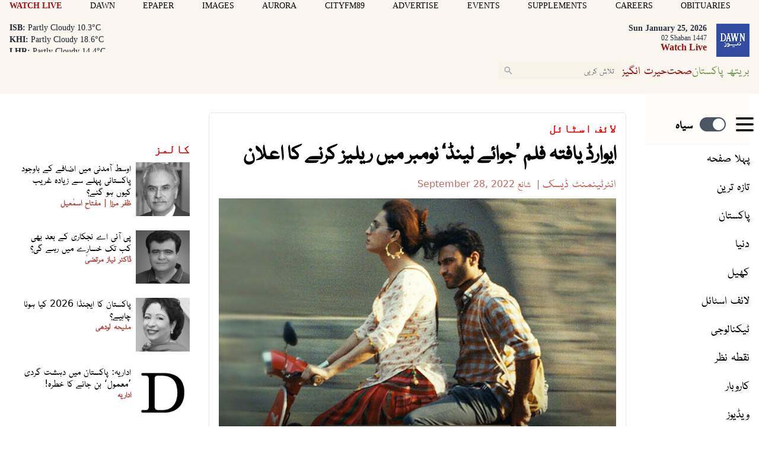

--- FILE ---
content_type: text/html; charset=UTF-8
request_url: https://www.dawnnews.tv/news/1188798/
body_size: 33445
content:
<!DOCTYPE html>
<html lang="ur">

<head>
        
    <!-- meta -->
    <meta charset="utf-8">
    <meta name="viewport" content="width=device-width,minimum-scale=1,initial-scale=1">
    <!--[if IE]> <meta http-equiv="X-UA-Compatible" content="IE=edge" /> <![endif]-->
    <title>ایوارڈ یافتہ فلم &rsquo;جوائے لینڈ&lsquo; نومبر میں ریلیز کرنے کا اعلان - Life &amp; Style - Dawn News Urdu</title> 
     <meta name='subject' content='Live latest  Urdu news from Pakistan in Sports, Life Style &amp; Business - Dawn News Urdu' /> 
     <meta name='description' content='&lsquo;جوائے لینڈ&rsquo; کی کہانی نوجوان اور مخنث ڈانسر کی دوستی اور محبت کے گرد گھومتی ہے۔' /> 
     <meta property='fb:app_id' content='1389302098047338' />  
     <meta property='og:locale' content='en_US' /> 
     <link rel='canonical' href='https://www.dawnnews.tv/news/1188798' /> 
     <link rel='alternate' type='application/rss+xml' title='ایوارڈ یافتہ فلم &rsquo;جوائے لینڈ&lsquo; نومبر میں ریلیز کرنے کا اعلان' href='https://www.dawnnews.tv/feeds/news/1188798' /> 
     <link rel='amphtml' href='https://www.dawnnews.tv/news/amp/1188798' />     
    <meta name='twitter:card' content='summary_large_image' /> 
    <meta name='twitter:site' content='@Dawn_News' /> 
    <meta name='twitter:url' content='https://www.dawnnews.tv/news/1188798' />  
    <meta name='twitter:title' content='ایوارڈ یافتہ فلم &rsquo;جوائے لینڈ&lsquo; نومبر میں ریلیز کرنے کا اعلان' /> 
    <meta name='twitter:description' content='&lsquo;جوائے لینڈ&rsquo; کی کہانی نوجوان اور مخنث ڈانسر کی دوستی اور محبت کے گرد گھومتی ہے۔' />
    
    <meta property='og:site_name' content='Dawn News Urdu' /> 
    <meta property='og:url' content='https://www.dawnnews.tv/news/1188798' /> 
    <meta property='og:type' content='article' /> 
    <meta property='og:title' content='ایوارڈ یافتہ فلم &rsquo;جوائے لینڈ&lsquo; نومبر میں ریلیز کرنے کا اعلان' /> 
    <meta property='og:description' content='&lsquo;جوائے لینڈ&rsquo; کی کہانی نوجوان اور مخنث ڈانسر کی دوستی اور محبت کے گرد گھومتی ہے۔' />
    
    
    <meta itemprop='title' content='ایوارڈ یافتہ فلم &rsquo;جوائے لینڈ&lsquo; نومبر میں ریلیز کرنے کا اعلان' /> 
    <meta itemprop='description' content='&lsquo;جوائے لینڈ&rsquo; کی کہانی نوجوان اور مخنث ڈانسر کی دوستی اور محبت کے گرد گھومتی ہے۔' />
    
    <meta name='description' content='&lsquo;جوائے لینڈ&rsquo; کی کہانی نوجوان اور مخنث ڈانسر کی دوستی اور محبت کے گرد گھومتی ہے۔' />
    
     <meta property='twitter:image' content='https://i.dawn.com/large/2022/09/2816503462a0239.jpg?r=165525' />
     <meta property='og:image' content='https://i.dawn.com/large/2022/09/2816503462a0239.jpg?r=165525' />
     <meta itemprop='image' content='https://i.dawn.com/large/2022/09/2816503462a0239.jpg?r=165525' />
    
    <meta property='article:section' itemprop='articleSection' content='life-style' /> 
    <meta property='article:publisher' content='https://www.dawnnews.tv' /> 
    <meta property='article:published_time' content='2022-09-28 16:55:25+05:00' /> 
    <meta property='article:modified_time' content='2022-09-28 16:55:25+05:00' /> 
    
    
    <meta property='article:author' content='https://www.dawnnews.tv/authors/2433/entertainment-desk' /> 
    <meta name='author' content='Entertainment Desk' /> 
    
    
    <!-- Google tag (gtag.js) -->
    <script async src="https://www.googletagmanager.com/gtag/js?id=G-3G76LRL04D"></script>
    <script>
        window.dataLayer = window.dataLayer || [];
        window.googletag = window.googletag || {cmd: []};
        function gtag(){dataLayer.push(arguments);}
        gtag('js', new Date());
        gtag('config', 'G-3G76LRL04D', {
           send_page_view: false
       });
    </script>
    <script data-infinite='true'>
        // 'Subcategory' is actually Primary Subcategory
        gtag('event', 'page_view', {
            "Category": "Life & Style","Categories": "Life & Style","content_group": "life-style","Author": "Entertainment Desk-2433","Authors": ["Entertainment Desk-2433"],"Id": "news/1188798","PublishedDate": 1664366125,"UpdatedDate": 1664366125,"ArticleAge": 104983242,"ArticleAgeRanges": "10+ days","ArticleType": "Default","ArticleWordCount": 378,"ArticleWordCountRanges": "400 words",
            "non_interaction": true
        });
    </script>
    
<script type="application/ld+json">
    {"@context":"http://schema.org","@graph":[{"@type":"Organization","@id":"https://www.dawnnews.tv/#organization","logo":"https://www.dawnnews.tv/_img/logo.png","description":"&lsquo;جوائے لینڈ&rsquo; کی کہانی نوجوان اور مخنث ڈانسر کی دوستی اور محبت کے گرد گھومتی ہے۔","name":"Dawn News Urdu","url":"https://www.dawnnews.tv","sameAs":{"1":"https://twitter.com/dawn_news","3":"https://www.youtube.com/user/dawnnewspakistan"},"potentialAction":{"@type":"SearchAction","target":"https://www.dawnnews.tv/search?cx=d08a2769c6a4f4b4f&ie=UTF-8&q={search_term_string}","query-input":"required name=search_term_string"},"address":{"@type":"PostalAddress","addressLocality":"Karachi","addressRegion":"Sindh","addressCountry":"PK"}}]}
</script>
<script type="application/ld+json">
    {"@context": "http://schema.org", "@type": "BreadcrumbList","itemListElement": [{"@type":"ListItem","position":1,"item":{"@id":"https://www.dawnnews.tv/life-style","name":"Life & Style"}}]}
</script>    <script type="application/ld+json">
        {"@context":"http://schema.org","@type":"NewsArticle","url":"https://www.dawnnews.tv","publisher":{"@context":"http://schema.org","@type":"Organization","name":"Dawn News Urdu","url":"https://www.dawnnews.tv","sameAs":{"1":"https://twitter.com/dawn_news","3":"https://www.youtube.com/user/dawnnewspakistan"},"logo":{"@context":"http://schema.org","@type":"ImageObject","url":"https://www.dawnnews.tv/_img/logo.png"}},"copyrightYear":"2026","image":[{"@context":"http://schema.org","@type":"ImageObject","url":"https://i.dawn.com/primary/2022/09/2816503462a0239.jpg?r=165525","width":"800","height":"480","caption":"فلم 18 نومبر کو ریلیز کی جائے گی—پرومو فوٹو"}],"mainEntityOfPage":"https://www.dawnnews.tv/news/1188798","headline":"ایوارڈ یافتہ فلم &rsquo;جوائے لینڈ&lsquo; نومبر میں ریلیز کرنے کا اعلان","description":"&lsquo;جوائے لینڈ&rsquo; کی کہانی نوجوان اور مخنث ڈانسر کی دوستی اور محبت کے گرد گھومتی ہے۔","datePublished":"2022-09-28T16:55:25+05:00","dateModified":"2022-09-28T16:55:25+05:00","author":[{"@context":"http://schema.org","@type":"Person","name":"Entertainment Desk","url":"https://www.dawnnews.tv/authors/2433/entertainment-desk"}]}
    </script>        <!-- - - - - start:counters - - - - -->
            <script type='text/javascript' data-infinite='true'>
                function runMyCounter() {
                    Counter.count([{"news":1188798},{"parent":"Life & Style"},{"author":2433},{"editor":0}]);
                }

                // Check the document's state
                if (document.readyState === "interactive" || document.readyState === "complete") {
                    // If already loaded, run it now
                    runMyCounter();
                } else {
                    // Otherwise, wait for the event
                    document.addEventListener("DOMContentLoaded", runMyCounter);
                }
            </script>
        <!-- - - - - end:counters - - - - -->    
    <style type='text/css'>
    /* CRITICALCSS */
    @charset "UTF-8";@font-face{font-family:Geeza Pro;src:local("Geeza Pro"),local("GeezaPro-Regular");unicode-range:U+06??,U+0750-077f,U+fb50-fdff,U+fe70-feff}@font-face{font-family:NafeesNaksh;font-style:normal;font-weight:400;unicode-range:U+06??,U+0750-077f,U+fb50-fdff,U+fe70-feff;src:url(https://cdn.jsdelivr.net/npm/urdu-web-fonts@1.0.3/Nafees-Web-Naskh/fonts/Nafees-Web-Naskh.woff) format("woff")}@font-face{font-family:"Geeza Pro";src:url(https://cf.dawn.com/geeza-pro.woff2) format("woff2"),url(https://cf.dawn.com/geeza-pro.ttf) format("truetype");font-weight:400;font-style:normal;font-display:optional}@font-face{font-family:"Geeza Pro";src:url(https://cf.dawn.com/geeza-pro-bold.woff2) format("woff2"),url(https://cf.dawn.com/geeza-pro-bold.ttf) format("truetype");font-weight:700;font-style:normal;font-display:optional}@font-face{font-family:'Bebas Neue';font-style:normal;font-weight:400;font-display:swap;src:url(https://fonts.gstatic.com/s/bebasneue/v15/JTUSjIg69CK48gW7PXooxW4.ttf) format('truetype')}@font-face{font-family:'Roboto Serif';font-style:normal;font-weight:300;font-stretch:normal;font-display:swap;src:url(https://fonts.gstatic.com/s/robotoserif/v16/R71RjywflP6FLr3gZx7K8UyuXDs9zVwDmXCb8lxYgmuii32UGoVldX70gfjL4-3sMM_kB_qXSEXTJQCFLH5-_bcElnQtp6c.ttf) format('truetype')}@font-face{font-family:'Roboto Serif';font-style:normal;font-weight:300;font-stretch:normal;font-display:swap;src:url(https://fonts.gstatic.com/s/robotoserif/v16/R71RjywflP6FLr3gZx7K8UyuXDs9zVwDmXCb8lxYgmuii32UGoVldX7kgfjL4-3sMM_kB_qXSEXTJQCFLH5-_bcElnQtp6c.ttf) format('truetype')}@font-face{font-family:'Roboto Serif';font-style:normal;font-weight:300;font-stretch:normal;font-display:swap;src:url(https://fonts.gstatic.com/s/robotoserif/v16/R71RjywflP6FLr3gZx7K8UyuXDs9zVwDmXCb8lxYgmuii32UGoVldX7UgfjL4-3sMM_kB_qXSEXTJQCFLH5-_bcElnQtp6c.ttf) format('truetype')}@font-face{font-family:'Roboto Serif';font-style:normal;font-weight:300;font-stretch:normal;font-display:swap;src:url(https://fonts.gstatic.com/s/robotoserif/v16/R71RjywflP6FLr3gZx7K8UyuXDs9zVwDmXCb8lxYgmuii32UGoVldX7EgfjL4-3sMM_kB_qXSEXTJQCFLH5-_bcElnQtp6c.ttf) format('truetype')}@font-face{font-family:'Roboto Serif';font-style:normal;font-weight:300;font-stretch:normal;font-display:swap;src:url(https://fonts.gstatic.com/s/robotoserif/v16/R71RjywflP6FLr3gZx7K8UyuXDs9zVwDmXCb8lxYgmuii32UGoVldX60gfjL4-3sMM_kB_qXSEXTJQCFLH5-_bcElnQtp6c.ttf) format('truetype')}@font-face{font-family:'Roboto Serif';font-style:normal;font-weight:300;font-stretch:normal;font-display:swap;src:url(https://fonts.gstatic.com/s/robotoserif/v16/R71RjywflP6FLr3gZx7K8UyuXDs9zVwDmXCb8lxYgmuii32UGoVldX6UgfjL4-3sMM_kB_qXSEXTJQCFLH5-_bcElnQtp6c.ttf) format('truetype')}@font-face{font-family:'Roboto Serif';font-style:normal;font-weight:300;font-stretch:normal;font-display:swap;src:url(https://fonts.gstatic.com/s/robotoserif/v16/R71RjywflP6FLr3gZx7K8UyuXDs9zVwDmXCb8lxYgmuii32UGoVldX50gfjL4-3sMM_kB_qXSEXTJQCFLH5-_bcElnQtp6c.ttf) format('truetype')}@font-face{font-family:'Roboto Serif';font-style:normal;font-weight:300;font-stretch:normal;font-display:swap;src:url(https://fonts.gstatic.com/s/robotoserif/v16/R71RjywflP6FLr3gZx7K8UyuXDs9zVwDmXCb8lxYgmuii32UGoVldX58gfjL4-3sMM_kB_qXSEXTJQCFLH5-_bcElnQtp6c.ttf) format('truetype')}@font-face{font-family:'Roboto Serif';font-style:normal;font-weight:300;font-stretch:normal;font-display:swap;src:url(https://fonts.gstatic.com/s/robotoserif/v16/R71RjywflP6FLr3gZx7K8UyuXDs9zVwDmXCb8lxYgmuii32UGoVldX5kgfjL4-3sMM_kB_qXSEXTJQCFLH5-_bcElnQtp6c.ttf) format('truetype')}@font-face{font-family:'Roboto Serif';font-style:normal;font-weight:300;font-stretch:normal;font-display:swap;src:url(https://fonts.gstatic.com/s/robotoserif/v16/R71RjywflP6FLr3gZx7K8UyuXDs9zVwDmXCb8lxYgmuii32UGoVldX5UgfjL4-3sMM_kB_qXSEXTJQCFLH5-_bcElnQtp6c.ttf) format('truetype')}@font-face{font-family:'Roboto Serif';font-style:normal;font-weight:300;font-stretch:normal;font-display:swap;src:url(https://fonts.gstatic.com/s/robotoserif/v16/R71RjywflP6FLr3gZx7K8UyuXDs9zVwDmXCb8lxYgmuii32UGoVldX40gfjL4-3sMM_kB_qXSEXTJQCFLH5-_bcElnQtp6c.ttf) format('truetype')}@font-face{font-family:'Roboto Serif';font-style:normal;font-weight:300;font-stretch:normal;font-display:swap;src:url(https://fonts.gstatic.com/s/robotoserif/v16/R71RjywflP6FLr3gZx7K8UyuXDs9zVwDmXCb8lxYgmuii32UGoVldX4UgfjL4-3sMM_kB_qXSEXTJQCFLH5-_bcElnQtp6c.ttf) format('truetype')}@font-face{font-family:'Roboto Serif';font-style:normal;font-weight:300;font-stretch:normal;font-display:swap;src:url(https://fonts.gstatic.com/s/robotoserif/v16/R71RjywflP6FLr3gZx7K8UyuXDs9zVwDmXCb8lxYgmuii32UGoVldX7kgvjL4-3sMM_kB_qXSEXTJQCFLH5-_bcElnQtp6c.ttf) format('truetype')}@font-face{font-family:'Roboto Serif';font-style:normal;font-weight:300;font-stretch:normal;font-display:swap;src:url(https://fonts.gstatic.com/s/robotoserif/v16/R71RjywflP6FLr3gZx7K8UyuXDs9zVwDmXCb8lxYgmuii32UGoVldX60gvjL4-3sMM_kB_qXSEXTJQCFLH5-_bcElnQtp6c.ttf) format('truetype')}@font-face{font-family:'Roboto Serif';font-style:normal;font-weight:300;font-stretch:normal;font-display:swap;src:url(https://fonts.gstatic.com/s/robotoserif/v16/R71RjywflP6FLr3gZx7K8UyuXDs9zVwDmXCb8lxYgmuii32UGoVldX6EgvjL4-3sMM_kB_qXSEXTJQCFLH5-_bcElnQtp6c.ttf) format('truetype')}@font-face{font-family:'Roboto Serif';font-style:normal;font-weight:300;font-stretch:normal;font-display:swap;src:url(https://fonts.gstatic.com/s/robotoserif/v16/R71RjywflP6FLr3gZx7K8UyuXDs9zVwDmXCb8lxYgmuii32UGoVldX5kgvjL4-3sMM_kB_qXSEXTJQCFLH5-_bcElnQtp6c.ttf) format('truetype')}@font-face{font-family:'Roboto Serif';font-style:normal;font-weight:300;font-stretch:normal;font-display:swap;src:url(https://fonts.gstatic.com/s/robotoserif/v16/R71RjywflP6FLr3gZx7K8UyuXDs9zVwDmXCb8lxYgmuii32UGoVldX40gvjL4-3sMM_kB_qXSEXTJQCFLH5-_bcElnQtp6c.ttf) format('truetype')}@font-face{font-family:'Roboto Serif';font-style:normal;font-weight:300;font-stretch:normal;font-display:swap;src:url(https://fonts.gstatic.com/s/robotoserif/v16/R71RjywflP6FLr3gZx7K8UyuXDs9zVwDmXCb8lxYgmuii32UGoVldX4EgvjL4-3sMM_kB_qXSEXTJQCFLH5-_bcElnQtp6c.ttf) format('truetype')}@font-face{font-family:'Roboto Serif';font-style:normal;font-weight:300;font-stretch:normal;font-display:swap;src:url(https://fonts.gstatic.com/s/robotoserif/v16/R71RjywflP6FLr3gZx7K8UyuXDs9zVwDmXCb8lxYgmuii32UGoVldX7kg_jL4-3sMM_kB_qXSEXTJQCFLH5-_bcElnQtp6c.ttf) format('truetype')}.my-2{margin-top:.5rem;margin-bottom:.5rem}.border-b{border-bottom-width:1px}.border-white{border-color:var(--white,#fff)}@font-face{font-family:"Geeza Pro";src:url("https://cf.dawn.com/geeza-pro.woff2") format("woff2"),url("https://cf.dawn.com/geeza-pro.ttf") format("truetype");font-weight:400;font-style:normal;font-display:optional}@font-face{font-family:"Geeza Pro";src:url("https://cf.dawn.com/geeza-pro-bold.woff2") format("woff2"),url("https://cf.dawn.com/geeza-pro-bold.ttf") format("truetype");font-weight:700;font-style:normal;font-display:optional}@media (min-width:767px){&.media--right{padding-left:0;margin-left:.5rem}&.media--left{padding-right:0;margin-right:.5rem}}.-mx-4{margin-left:-1rem;margin-right:-1rem}.inline{display:inline}.border-blue-600{border-color:var(--blue-600,#1038b7)}.bg-blue-600{background-color:var(--blue-600,#1038b7)}.px-10{padding-left:2.5rem;padding-right:2.5rem}.py-0{padding-top:0;padding-bottom:0}.py-3{padding-top:.75rem;padding-bottom:.75rem}.pl-1{padding-left:.25rem}.pr-1{padding-right:.25rem}.text-5\.5{font-size:1.375rem}.leading-8{line-height:2rem}.text-green-500{color:var(--green-500,#88ab68)}.outline-none{outline:transparent solid 2px;outline-offset:2px}.single .story__content{font-family:NafeesNaksh,"Roboto Serif",serif}.story__content>p:first-of-type{font-weight:700}.story__content p{margin:0 auto 1.5rem;font-weight:400}@media (min-width:720px){.sm\:col-span-8{grid-column:span 8/span 8}.sm\:mx-0{margin-left:0;margin-right:0}.sm\:ml-3{margin-left:.75rem}.sm\:ml-4{margin-left:1rem}.sm\:mt-3{margin-top:.75rem}.sm\:mt-4{margin-top:1rem}.sm\:block{display:block}.sm\:flex{display:flex}.sm\:hidden{display:none}.sm\:w-auto{width:auto}.sm\:w-full{width:100%}.sm\:max-w-xs{max-width:20rem}.sm\:grid-cols-1{grid-template-columns:repeat(1,minmax(0,1fr))}.sm\:grid-cols-3{grid-template-columns:repeat(3,minmax(0,1fr))}.sm\:flex-row{flex-direction:row}.sm\:flex-row-reverse{flex-direction:row-reverse}.sm\:items-start{align-items:flex-start}.sm\:justify-start{justify-content:flex-start}.sm\:gap-10{gap:2.5rem}.sm\:gap-8{gap:2rem}.sm\:rounded-md{border-radius:.375rem}.sm\:py-4{padding-top:1rem;padding-bottom:1rem}.sm\:pt-5{padding-top:1.25rem}.sm\:text-sm{font-size:var(--font-sm,.875rem);line-height:var(--font-sm-lineheight,1.25rem)}}.-mt-2{margin-top:-.5rem}.pt-1{padding-top:.25rem}.text-base{line-height:var(--font-base-lineheight,1.5rem)}.text-base{font-size:var(--font-base,1rem)}.tabs .active{background-color:#f8f3e8}.media__item img{position:absolute;top:0;right:0;bottom:0;left:0;margin:auto;max-height:100%;max-width:100%}@media (min-width:720px){.sm\:ml-3{margin-left:.75rem}.sm\:ml-4{margin-left:1rem}.sm\:mt-3{margin-top:.75rem}.sm\:mt-4{margin-top:1rem}.sm\:block{display:block}.sm\:flex{display:flex}.sm\:hidden{display:none}.sm\:w-auto{width:auto}.sm\:w-full{width:100%}.sm\:max-w-xs{max-width:20rem}.sm\:grid-cols-3{grid-template-columns:repeat(3,minmax(0,1fr))}.sm\:flex-row{flex-direction:row}.sm\:flex-row-reverse{flex-direction:row-reverse}.sm\:items-start{align-items:flex-start}.sm\:justify-start{justify-content:flex-start}.sm\:gap-8{gap:2rem}.sm\:py-4{padding-top:1rem;padding-bottom:1rem}.sm\:pt-5{padding-top:1.25rem}.sm\:text-sm{font-size:var(--font-sm,.875rem);line-height:var(--font-sm-lineheight,1.25rem)}}@media (min-width:960px){.md\:hidden{display:none}.md\:w-auto{width:auto}.md\:min-w-182{min-width:45rem}.md\:px-4{padding-left:1rem;padding-right:1rem}}@media (min-width:1280px){.lg\:px-4{padding-left:1rem;padding-right:1rem}}*,:after,:before{--tw-border-spacing-x:0;--tw-border-spacing-y:0;--tw-translate-x:0;--tw-translate-y:0;--tw-rotate:0;--tw-skew-x:0;--tw-skew-y:0;--tw-scale-x:1;--tw-scale-y:1;--tw-pan-x: ;--tw-pan-y: ;--tw-pinch-zoom: ;--tw-scroll-snap-strictness:proximity;--tw-gradient-from-position: ;--tw-gradient-via-position: ;--tw-gradient-to-position: ;--tw-ordinal: ;--tw-slashed-zero: ;--tw-numeric-figure: ;--tw-numeric-spacing: ;--tw-numeric-fraction: ;--tw-ring-inset: ;--tw-ring-offset-width:0px;--tw-ring-offset-color:#fff;--tw-ring-color:rgba(147,197,253,0.5);--tw-ring-offset-shadow:0 0 transparent;--tw-ring-shadow:0 0 transparent;--tw-shadow:0 0 transparent;--tw-shadow-colored:0 0 transparent;--tw-blur: ;--tw-brightness: ;--tw-contrast: ;--tw-grayscale: ;--tw-hue-rotate: ;--tw-invert: ;--tw-saturate: ;--tw-sepia: ;--tw-drop-shadow: ;--tw-backdrop-blur: ;--tw-backdrop-brightness: ;--tw-backdrop-contrast: ;--tw-backdrop-grayscale: ;--tw-backdrop-hue-rotate: ;--tw-backdrop-invert: ;--tw-backdrop-opacity: ;--tw-backdrop-saturate: ;--tw-backdrop-sepia: ;--tw-contain-size: ;--tw-contain-layout: ;--tw-contain-paint: ;--tw-contain-style: }::-webkit-backdrop{--tw-border-spacing-x:0;--tw-border-spacing-y:0;--tw-translate-x:0;--tw-translate-y:0;--tw-rotate:0;--tw-skew-x:0;--tw-skew-y:0;--tw-scale-x:1;--tw-scale-y:1;--tw-pan-x: ;--tw-pan-y: ;--tw-pinch-zoom: ;--tw-scroll-snap-strictness:proximity;--tw-gradient-from-position: ;--tw-gradient-via-position: ;--tw-gradient-to-position: ;--tw-ordinal: ;--tw-slashed-zero: ;--tw-numeric-figure: ;--tw-numeric-spacing: ;--tw-numeric-fraction: ;--tw-ring-inset: ;--tw-ring-offset-width:0px;--tw-ring-offset-color:#fff;--tw-ring-color:rgba(147,197,253,0.5);--tw-ring-offset-shadow:0 0 transparent;--tw-ring-shadow:0 0 transparent;--tw-shadow:0 0 transparent;--tw-shadow-colored:0 0 transparent;--tw-blur: ;--tw-brightness: ;--tw-contrast: ;--tw-grayscale: ;--tw-hue-rotate: ;--tw-invert: ;--tw-saturate: ;--tw-sepia: ;--tw-drop-shadow: ;--tw-backdrop-blur: ;--tw-backdrop-brightness: ;--tw-backdrop-contrast: ;--tw-backdrop-grayscale: ;--tw-backdrop-hue-rotate: ;--tw-backdrop-invert: ;--tw-backdrop-opacity: ;--tw-backdrop-saturate: ;--tw-backdrop-sepia: ;--tw-contain-size: ;--tw-contain-layout: ;--tw-contain-paint: ;--tw-contain-style: }::backdrop{--tw-border-spacing-x:0;--tw-border-spacing-y:0;--tw-translate-x:0;--tw-translate-y:0;--tw-rotate:0;--tw-skew-x:0;--tw-skew-y:0;--tw-scale-x:1;--tw-scale-y:1;--tw-pan-x: ;--tw-pan-y: ;--tw-pinch-zoom: ;--tw-scroll-snap-strictness:proximity;--tw-gradient-from-position: ;--tw-gradient-via-position: ;--tw-gradient-to-position: ;--tw-ordinal: ;--tw-slashed-zero: ;--tw-numeric-figure: ;--tw-numeric-spacing: ;--tw-numeric-fraction: ;--tw-ring-inset: ;--tw-ring-offset-width:0px;--tw-ring-offset-color:#fff;--tw-ring-color:rgba(147,197,253,0.5);--tw-ring-offset-shadow:0 0 transparent;--tw-ring-shadow:0 0 transparent;--tw-shadow:0 0 transparent;--tw-shadow-colored:0 0 transparent;--tw-blur: ;--tw-brightness: ;--tw-contrast: ;--tw-grayscale: ;--tw-hue-rotate: ;--tw-invert: ;--tw-saturate: ;--tw-sepia: ;--tw-drop-shadow: ;--tw-backdrop-blur: ;--tw-backdrop-brightness: ;--tw-backdrop-contrast: ;--tw-backdrop-grayscale: ;--tw-backdrop-hue-rotate: ;--tw-backdrop-invert: ;--tw-backdrop-opacity: ;--tw-backdrop-saturate: ;--tw-backdrop-sepia: ;--tw-contain-size: ;--tw-contain-layout: ;--tw-contain-paint: ;--tw-contain-style: }*,:after,:before{box-sizing:border-box;border:0 solid var(--gray-200,#e5e7eb)}:after,:before{--tw-content:""}:host,html{line-height:1.5;-webkit-text-size-adjust:100%;-moz-tab-size:4;-o-tab-size:4;tab-size:4;font-family:NafeesNaksh,ui-sans-serif,system-ui,sans-serif,Apple Color Emoji,Segoe UI Emoji,Segoe UI Symbol,Noto Color Emoji;font-feature-settings:normal;font-variation-settings:normal}body{margin:0;line-height:inherit}h1,h2,h3{font-size:inherit;font-weight:inherit}a{color:inherit;text-decoration:inherit}b{font-weight:bolder}button,input{font-family:inherit;font-feature-settings:inherit;font-variation-settings:inherit;font-size:100%;font-weight:inherit;line-height:inherit;letter-spacing:inherit;color:inherit;margin:0;padding:0}button{text-transform:none}button{-webkit-appearance:button;background-color:transparent;background-image:none}:-moz-focusring{outline:auto}:-moz-ui-invalid{box-shadow:none}::-webkit-inner-spin-button,::-webkit-outer-spin-button{height:auto}::-webkit-search-decoration{-webkit-appearance:none}::-webkit-file-upload-button{-webkit-appearance:button;font:inherit}figure,h1,h2,h3,p{margin:0}ul{list-style:none;margin:0;padding:0}input::-moz-placeholder{opacity:1;color:var(--gray-400,#9fa6b2)}input:-ms-input-placeholder{opacity:1;color:var(--gray-400,#9fa6b2)}img,svg{display:block;vertical-align:middle}img{max-width:100%;height:auto}[type=text]{-webkit-appearance:none;-moz-appearance:none;appearance:none;background-color:#fff;border-color:var(--gray-500,#6b7280);border-width:1px;border-radius:0;padding:.5rem .75rem;font-size:1rem;line-height:1.5rem;--tw-shadow:0 0 transparent}input::-moz-placeholder{color:var(--gray-500,#6b7280);opacity:1}input:-ms-input-placeholder{color:var(--gray-500,#6b7280);opacity:1}::-webkit-datetime-edit-fields-wrapper{padding:0}::-webkit-date-and-time-value{min-height:1.5em;text-align:inherit}::-webkit-datetime-edit{display:inline-flex}::-webkit-datetime-edit,::-webkit-datetime-edit-day-field,::-webkit-datetime-edit-hour-field,::-webkit-datetime-edit-meridiem-field,::-webkit-datetime-edit-millisecond-field,::-webkit-datetime-edit-minute-field,::-webkit-datetime-edit-month-field,::-webkit-datetime-edit-second-field,::-webkit-datetime-edit-year-field{padding-top:0;padding-bottom:0}.scrollbar-hide::-webkit-scrollbar{display:none}.scrollbar-hide{-ms-overflow-style:none;scrollbar-width:none}figure.media{position:relative;clear:both;max-width:100%;overflow:hidden}.media__item{position:relative;display:block;text-align:center;padding:0 0 60%}.media__item iframe,.media__item img{position:absolute;top:0;right:0;bottom:0;left:0;margin:auto;max-height:100%;max-width:100%}.media__item iframe{border-style:none}.media__item__overlay{position:absolute;background-color:transparent;top:10%;left:5%;z-index:9999999;width:90%;height:70%}@media (max-width:720px){.media__item__overlay{display:hidden}}.media__item--relative iframe{position:relative;max-height:none}.media__item--twitter iframe{max-height:none}.media__item--twitter .twitter-tweet-rendered{margin-left:auto;margin-right:auto}.media__item--vimeo{padding-bottom:56.5%}.media__item--soundcloud{padding-bottom:24%}.media__item--youtube{padding-bottom:56.25%}.media__item--issuu iframe{height:625px}.media__item--scribe iframe{width:1px;min-width:100%}.media__item--vignette>:after{opacity:.35}.media__item--vignette-light>:after,.media__item--vignette>:after{position:absolute;top:0;left:0;height:100%;width:100%;background-color:var(--black,#000);content:""}.media__item--vignette-light>:after{opacity:.1}.media__item--transparent{background-color:transparent}.media__item--40{padding-bottom:40%}.media__item--50{padding-bottom:50%}.media__item--60{padding-bottom:60%}.media__item--80{padding-bottom:80%}.media__item--100{padding-bottom:100%}.media__item--120{padding-bottom:120%}.media__item--140{padding-bottom:140%}.media__title{display:block;font-weight:700;text-align:initial}.media__caption{margin-bottom:0;overflow:hidden;vertical-align:top;line-height:1.5rem;padding:.45em}.media__caption em,.media__caption strong{display:contents}.media__caption--black{background-color:var(--black,#000);color:var(--white,#fff);opacity:.85}.media__caption--white{background-color:var(--white,#fff);color:var(--black,#000)}.media__caption--overlay{position:absolute;bottom:0;left:0;width:100%;overflow-y:auto;overflow-x:hidden;max-height:35%;opacity:.85}.media__caption--reveal{opacity:0;-webkit-backface-visibility:hidden;backface-visibility:hidden}.media__icon-video:after{position:absolute;top:50%;left:50%;margin-top:-20px;margin-left:-20px;content:url("[data-uri]")}.media--left{float:left;clear:left;margin-right:0}.media--right{float:right;clear:right;margin-left:0}@media (min-width:720px){.media--left{padding-right:.5rem}.media--right{padding-left:.5rem}}.media--left .media__item--scribe{margin-right:.25rem}.media--right .media__item--scribe{margin-left:.25rem}.media--center{clear:both;margin-right:auto;margin-left:auto}.media__caption--overlay:hover{opacity:.5}.media--focus{height:auto;overflow:hidden}.media--focus .media__item{direction:ltr}.media--focus img{max-width:none;max-height:none;margin:auto;left:50%;width:auto;height:100%;transform:translateX(-50%)}.media--uneven .media__item:not(.media__item--youtube):not(.media__item--vimeo):not(.media__item--soundcloud):not(.media__item--scribe){padding:0}.media--uneven img{position:relative;width:auto;max-width:100%}.media--stretch img{width:100%}.media--fill img{height:100%;width:100%}.media--expand-25{width:125%;height:125%;margin-left:-12.5%}.media--expand-25 img{width:100%}.media--lastrow,.media--lastrow img{margin-bottom:0}.media:hover .media__caption--reveal{opacity:1}.media__item--zoomable:before{position:absolute;z-index:10;display:block;background-color:var(--white,#fff);opacity:.7;bottom:5px;left:10px;padding:3px;content:url("[data-uri]");border-radius:5px}@media (max-width:720px){.media--expand-25{margin-left:0;height:100%;width:100%}}img:-moz-loading{visibility:hidden}.slideshow{position:relative;overflow:hidden;white-space:nowrap}.slideshow__slide--horizontal{position:relative;display:inline-flex;justify-content:center;align-items:center;white-space:normal;vertical-align:top}.sr-only{position:absolute;width:1px;height:1px;padding:0;margin:-1px;overflow:hidden;clip:rect(0,0,0,0);white-space:nowrap;border-width:0}.fixed{position:fixed}.absolute{position:absolute}.relative{position:relative}.sticky{position:-webkit-sticky;position:sticky}.inset-y-0{top:0;bottom:0}.bottom-0{bottom:0}.left-0{left:0}.top-0{top:0}.z-10{z-index:10}.z-50{z-index:50}.order-first{order:-9999}.col-span-4{grid-column:span 4/span 4}.col-span-7{grid-column:span 7/span 7}.-mx-2{margin-left:-.5rem;margin-right:-.5rem}.mx-auto{margin-left:auto;margin-right:auto}.my-6{margin-top:1.5rem;margin-bottom:1.5rem}.-mr-2{margin-right:-.5rem}.-mr-3{margin-right:-.75rem}.-mt-1{margin-top:-.25rem}.mb-0{margin-bottom:0}.mb-1{margin-bottom:.25rem}.mb-2{margin-bottom:.5rem}.mb-3\.5{margin-bottom:.875rem}.mb-4{margin-bottom:1rem}.mb-5{margin-bottom:1.25rem}.mb-6{margin-bottom:1.5rem}.ml-1{margin-left:.25rem}.ml-2{margin-left:.5rem}.mr-3{margin-right:.75rem}.mt-1{margin-top:.25rem}.mt-10{margin-top:2.5rem}.mt-2{margin-top:.5rem}.mt-3{margin-top:.75rem}.mt-4{margin-top:1rem}.block{display:block}.inline-block{display:inline-block}.flex{display:flex}.inline-flex{display:inline-flex}.flow-root{display:flow-root}.grid{display:grid}.hidden{display:none}.h-10{height:2.5rem}.h-12{height:3rem}.h-16{height:4rem}.h-4{height:1rem}.h-5{height:1.25rem}.h-6{height:1.5rem}.h-8{height:2rem}.h-screen{height:100vh}.max-h-screen{max-height:100vh}.w-10{width:2.5rem}.w-11{width:2.75rem}.w-14{width:3.5rem}.w-16{width:4rem}.w-20{width:5rem}.w-30{width:7.5rem}.w-4{width:1rem}.w-5{width:1.25rem}.w-52{width:13rem}.w-6{width:1.5rem}.w-8{width:2rem}.w-80{width:20rem}.w-auto{width:auto}.w-full{width:100%}.min-w-52{min-width:13rem}.max-w-7xl{max-width:80rem}.max-w-full{max-width:100%}.max-w-none{max-width:none}.flex-1{flex:1 1 0%}.flex-auto{flex:1 1 auto}.flex-shrink-0{flex-shrink:0}.-translate-x-2{transform:translate(var(--tw-translate-x),var(--tw-translate-y)) rotate(var(--tw-rotate)) skewX(var(--tw-skew-x)) skewY(var(--tw-skew-y)) scaleX(var(--tw-scale-x)) scaleY(var(--tw-scale-y))}.-translate-x-2{--tw-translate-x:-0.5rem}.-translate-x-5{transform:translate(var(--tw-translate-x),var(--tw-translate-y)) rotate(var(--tw-rotate)) skewX(var(--tw-skew-x)) skewY(var(--tw-skew-y)) scaleX(var(--tw-scale-x)) scaleY(var(--tw-scale-y))}.-translate-x-5{--tw-translate-x:-1.25rem}.translate-x-0{transform:translate(var(--tw-translate-x),var(--tw-translate-y)) rotate(var(--tw-rotate)) skewX(var(--tw-skew-x)) skewY(var(--tw-skew-y)) scaleX(var(--tw-scale-x)) scaleY(var(--tw-scale-y))}.translate-x-0{--tw-translate-x:0px}.transform{transform:translate(var(--tw-translate-x),var(--tw-translate-y)) rotate(var(--tw-rotate)) skewX(var(--tw-skew-x)) skewY(var(--tw-skew-y)) scaleX(var(--tw-scale-x)) scaleY(var(--tw-scale-y))}.grid-flow-row{grid-auto-flow:row}.grid-flow-col{grid-auto-flow:column}.grid-cols-1{grid-template-columns:repeat(1,minmax(0,1fr))}.grid-cols-12{grid-template-columns:repeat(12,minmax(0,1fr))}.grid-cols-2{grid-template-columns:repeat(2,minmax(0,1fr))}.grid-cols-3{grid-template-columns:repeat(3,minmax(0,1fr))}.flex-row{flex-direction:row}.flex-row-reverse{flex-direction:row-reverse}.flex-col{flex-direction:column}.content-center{align-content:center}.items-start{align-items:flex-start}.items-end{align-items:flex-end}.items-center{align-items:center}.justify-start{justify-content:flex-start}.justify-center{justify-content:center}.justify-evenly{justify-content:space-evenly}.gap-2{gap:.5rem}.gap-4{gap:1rem}.gap-6{gap:1.5rem}.gap-x-4{-moz-column-gap:1rem;column-gap:1rem}.gap-x-8{-moz-column-gap:2rem;column-gap:2rem}.self-auto{align-self:auto}.self-start{align-self:flex-start}.self-center{align-self:center}.overflow-auto{overflow:auto}.overflow-hidden{overflow:hidden}.overflow-scroll{overflow:scroll}.overflow-y-auto{overflow-y:auto}.whitespace-nowrap{white-space:nowrap}.rounded-full{border-radius:9999px}.rounded-md{border-radius:.375rem}.border{border-width:1px}.border-2{border-width:2px}.border-beige-200{border-color:var(--beige-200,#f3f1ed)}.border-gray-200{border-color:var(--gray-200,#e5e7eb)}.border-gray-900{border-color:var(--gray-900,#161e2e)}.border-transparent{border-color:transparent}.bg-beige-100{background-color:var(--beige-100,#fefbf8)}.bg-beige-300{background-color:var(--beige-300,#f8f3e8)}.bg-beige-50{background-color:var(--beige-50,#fffefa)}.bg-beige-800{background-color:var(--beige-800,#999583)}.bg-gray-600{background-color:var(--gray-600,#4b5563)}.bg-navy-600{background-color:var(--navy-600,#26344f)}.bg-red-700{background-color:var(--red-700,#641414)}.bg-transparent{background-color:transparent}.bg-white{background-color:var(--white,#fff)}.p-2{padding:.5rem}.p-4{padding:1rem}.px-0{padding-left:0;padding-right:0}.px-2{padding-left:.5rem;padding-right:.5rem}.px-4{padding-left:1rem;padding-right:1rem}.px-8{padding-left:2rem;padding-right:2rem}.py-1{padding-top:.25rem;padding-bottom:.25rem}.py-2{padding-top:.5rem;padding-bottom:.5rem}.pb-0{padding-bottom:0}.pb-2{padding-bottom:.5rem}.pb-20{padding-bottom:5rem}.pb-3{padding-bottom:.75rem}.pb-48{padding-bottom:12rem}.pl-2{padding-left:.5rem}.pl-6{padding-left:1.5rem}.pl-8{padding-left:2rem}.pr-4{padding-right:1rem}.pt-2{padding-top:.5rem}.pt-3{padding-top:.75rem}.pt-4{padding-top:1rem}.text-left{text-align:left}.text-center{text-align:center}.align-middle{vertical-align:middle}.font-arial{font-family:Arial}.font-geeza{font-family:Geeza Pro,Georgia,serif}.font-sans{font-family:NafeesNaksh,ui-sans-serif,system-ui,sans-serif,Apple Color Emoji,Segoe UI Emoji,Segoe UI Symbol,Noto Color Emoji}.text-3\.5{font-size:.875rem}.text-4{font-size:1rem}.text-4\.5{font-size:1.125rem}.text-4xl{font-size:var(--font-4xl,2.25rem);line-height:var(--font-4xl-lineheight,2.5rem)}.text-5{font-size:1.25rem}.text-6{font-size:1.5rem}.text-7{font-size:1.75rem}.text-lg{line-height:var(--font-lg-lineheight,1.75rem)}.text-lg{font-size:var(--font-lg,1.125rem)}.text-sm{line-height:var(--font-sm-lineheight,1.25rem)}.text-sm{font-size:var(--font-sm,.875rem)}.text-xl{font-size:var(--font-xl,1.25rem);line-height:var(--font-xl-lineheight,1.75rem)}.text-xs{font-size:var(--font-xs,.75rem);line-height:var(--font-xs-lineheight,1rem)}.font-bold{font-weight:700}.font-medium{font-weight:500}.font-normal{font-weight:400}.font-semibold{font-weight:600}.uppercase{text-transform:uppercase}.leading-4{line-height:1rem}.leading-5{line-height:1.25rem}.leading-6{line-height:1.5rem}.leading-7{line-height:1.75rem}.leading-none{line-height:1}.leading-tight{line-height:1.25}.text-black{color:var(--black,#000)}.text-gray-400{color:var(--gray-400,#9fa6b2)}.text-gray-500{color:var(--gray-500,#6b7280)}.text-gray-800{color:var(--gray-800,#252f3f)}.text-gray-900{color:var(--gray-900,#161e2e)}.text-navy-800{color:var(--navy-800,#1a2744)}.text-red-100{color:var(--red-100,#c76660)}.text-red-200{color:var(--red-200,#b44b45)}.text-red-300{color:var(--red-300,rgba(213,53,45,var(--tw-text-opacity,1)))}.text-red-500{color:var(--red-500,#9a1313)}.text-white{color:var(--white,#fff)}.antialiased{-webkit-font-smoothing:antialiased;-moz-osx-font-smoothing:grayscale}.placeholder-gray-500::-moz-placeholder{color:var(--gray-500,#6b7280)}.placeholder-gray-500:-ms-input-placeholder{color:var(--gray-500,#6b7280)}.shadow-sm{box-shadow:var(--tw-ring-offset-shadow,0 0 transparent),var(--tw-ring-shadow,0 0 transparent),var(--tw-shadow)}.shadow-sm{--tw-shadow:0 1px 2px 0 rgba(0,0,0,0.05);--tw-shadow-colored:0 1px 2px 0 var(--tw-shadow-color)}.ring-0{--tw-ring-offset-shadow:var(--tw-ring-inset) 0 0 0 var(--tw-ring-offset-width) var(--tw-ring-offset-color);--tw-ring-shadow:var(--tw-ring-inset) 0 0 0 calc(var(--tw-ring-offset-width)) var(--tw-ring-color)}.ring-0{box-shadow:var(--tw-ring-offset-shadow),var(--tw-ring-shadow),var(--tw-shadow,0 0 transparent)}.filter{filter:var(--tw-blur) var(--tw-brightness) var(--tw-contrast) var(--tw-grayscale) var(--tw-hue-rotate) var(--tw-invert) var(--tw-saturate) var(--tw-sepia) var(--tw-drop-shadow)}@media (min-width:720px){.sm\:col-span-8{grid-column:span 8/span 8}.sm\:mx-0{margin-left:0;margin-right:0}.sm\:ml-3{margin-left:.75rem}.sm\:ml-4{margin-left:1rem}.sm\:mt-3{margin-top:.75rem}.sm\:mt-4{margin-top:1rem}.sm\:block{display:block}.sm\:flex{display:flex}.sm\:hidden{display:none}.sm\:w-auto{width:auto}.sm\:w-full{width:100%}.sm\:max-w-xs{max-width:20rem}.sm\:grid-cols-1{grid-template-columns:repeat(1,minmax(0,1fr))}.sm\:grid-cols-3{grid-template-columns:repeat(3,minmax(0,1fr))}.sm\:flex-row{flex-direction:row}.sm\:flex-row-reverse{flex-direction:row-reverse}.sm\:items-start{align-items:flex-start}.sm\:justify-start{justify-content:flex-start}.sm\:gap-8{gap:2rem}.sm\:rounded-md{border-radius:.375rem}.sm\:py-4{padding-top:1rem;padding-bottom:1rem}.sm\:pt-5{padding-top:1.25rem}.sm\:text-sm{font-size:var(--font-sm,.875rem);line-height:var(--font-sm-lineheight,1.25rem)}}@media (min-width:960px){.md\:grid{display:grid}.md\:hidden{display:none}.md\:w-auto{width:auto}.md\:w-full{width:100%}.md\:min-w-182{min-width:45rem}.md\:max-w-3xl{max-width:48rem}.md\:px-4{padding-left:1rem;padding-right:1rem}}@media (min-width:1280px){.lg\:flex{display:flex}.lg\:w-full{width:100%}.lg\:px-4{padding-left:1rem;padding-right:1rem}.lg\:pl-4{padding-left:1rem}}a[href*="trends/climate-change"]{color:#789b58}:root{--red-300:#f00000;--beige-50:#fefcf9;--beige-100:#faf6ef;--blue-600:#384b9c}.single .story__title{font-family:NafeesNaksh,"Bebas Neue",serif}.menu a{text-shadow:3px 3px 4px #ddd}.tickerv{height:50px;overflow:scroll}.tickerv ul{height:100%;animation:8s linear infinite marquee}.tickerv li{display:block}@keyframes marquee{0%{transform:translateY(0)}100%{transform:translateY(-100%)}}.article .media .media__caption{line-height:1.1;padding:.25rem;font-size:15px}.divider:after{content:"|";margin:0 5px;color:var(--red-100,#c76660)}figure.media{margin-bottom:0}
    </style>
    <link as='style' rel='preload'  href='https://www.dawnnews.tv/_css/newskit.20260114121102.css' media='all' onload="this.onload=null;this.rel='stylesheet'">
    <noscript><link rel='stylesheet'  href='https://www.dawnnews.tv/_css/newskit.20260114121102.css' media='all'></noscript>

    <link as='style' rel='preload'  href='https://www.dawnnews.tv/_css/shame.20251210114130.css?id=38134936' media='all' onload="this.onload=null;this.rel='stylesheet'">
    <noscript><link rel='stylesheet'  href='https://www.dawnnews.tv/_css/shame.20251210114130.css?id=38134936' media='all'></noscript>

    <link as='style' rel='preload'  href='https://www.dawnnews.tv/_css/print.20251003111611.css' media='print' onload="this.onload=null;this.rel='stylesheet'">
    <noscript><link rel='stylesheet'  href='https://www.dawnnews.tv/_css/print.20251003111611.css' media='print'></noscript>

    <link as='style' rel='preload'  href='https://fonts.googleapis.com/css2?family=Bebas+Neue&amp;family=Roboto+Serif:opsz,wght@8..144,300&amp;display=swap' media='all' onload="this.onload=null;this.rel='stylesheet'">
    <noscript><link rel='stylesheet'  href='https://fonts.googleapis.com/css2?family=Bebas+Neue&amp;family=Roboto+Serif:opsz,wght@8..144,300&amp;display=swap' media='all'></noscript>

    <script  src='https://cdnjs.cloudflare.com/ajax/libs/jquery/3.6.0/jquery.min.js' defer='true'></script>
    <script  src='https://cdnjs.cloudflare.com/ajax/libs/lazysizes/5.3.2/lazysizes.min.js' defer='true'></script>
    <script  src='https://www.dawnnews.tv/_js/all.20260121193123.js?id=82d00ba8' defer='true'></script>
    
    <link rel='dns-prefetch  preconnect' href='//i.dawn.com'>
    <link rel='dns-prefetch  preconnect' href='//fonts.gstatic.com' crossorigin>
    <link rel='dns-prefetch  preconnect' href='//fonts.googleapis.com'>
    <link rel='dns-prefetch  preconnect' href='//cdnjs.cloudflare.com'>
    <link rel='dns-prefetch  preconnect' href='//cdnjs.cloudflare.com'>        
    <!-- adverts:header start -->
    <link rel="preconnect" href="https://securepubads.g.doubleclick.net" crossorigin>
    <link rel="preconnect" href="https://tpc.googlesyndication.com" crossorigin>
    <script async src="https://securepubads.g.doubleclick.net/tag/js/gpt.js"></script>
    <script>
    window.googletag = window.googletag || {cmd: []};
    window.__debugAds = window.location && window.location.search && window.location.search.includes('googfc');
    window.isElemVisible = (div) => {
        // https://stackoverflow.com/a/33456469/50475
        return div && (!!(div.offsetWidth || div.offsetHeight || div.getClientRects().length));
    }

    // Relocate Ads
    window.addEventListener('DOMContentLoaded',function () {
        document.querySelectorAll('[data-selector]').forEach(ad => {
            if (target = document.querySelector(ad.getAttribute('data-selector'))) {
                if (ad.closest('.ad-sticky-slide')) {
                    ad = ad.closest('.ad-sticky-slide');
                }
                target.insertAdjacentElement('afterend', ad);
            }
        });
    });

    // Relocate Ad if viewport width is less than 720px
    window.addEventListener('DOMContentLoaded',function () {
        if (window.matchMedia('(max-width: 720px)').matches) {
            document.querySelectorAll('[data-selector-mobile]').forEach(ad => {
                if (target = document.querySelector(ad.getAttribute('data-selector-mobile'))) {
                    target.insertAdjacentElement('afterend', ad);
                }
            });
        }
    });

    googletag.cmd.push(function() {
                
        googletag.defineSlot('/1029551/Dawnnews-Responsive-Middle-Leaderboard', [[970,90],[970,250],[1,1],[300,50],[320,100],[300,250],[320,480],[728,90]], 'div-gpt-ad-1693559881661-0')
            .defineSizeMapping([[[970,0],[[970,90],[970,250],[1,1],[300,50],[320,100],[300,250],[320,480],[728,90]]],[[728,0],[[1,1],[300,50],[320,100],[300,250],[320,480],[728,90]]],[[0,0],[[1,1],[300,50],[320,100],[300,250],[320,480]]]])
            .addService(googletag.pubads());        
        googletag.defineSlot('/1029551/Dawnnews-Responsive-Header-Leaderboard', [[970,250],[728,90],[300,50],[320,100],[300,250],[970,90],[1,1]], 'div-gpt-ad-1760092057157-0')
            .defineSizeMapping([[[970,0],[[970,250],[728,90],[300,50],[320,100],[300,250],[970,90],[1,1]]],[[728,0],[[728,90],[300,50],[320,100],[300,250],[1,1]]],[[0,0],[[300,50],[320,100],[300,250],[1,1]]]])
            .addService(googletag.pubads());        
        googletag.defineSlot('/1029551/Dawnnews-Responsive-ATF-MREC', [[300,250]], 'div-gpt-ad-1760099371361-0')
            .defineSizeMapping([[[0,0],[[300,250]]]])
            .addService(googletag.pubads());        
        googletag.defineSlot('/1029551/Dawnnews-Responsive-BTF-MREC', [[300,250]], 'div-gpt-ad-1683363763562-0')
            .defineSizeMapping([[[0,0],[[300,250]]]])
            .addService(googletag.pubads());        
        googletag.defineSlot('/1029551/Dawnnews-Responsive-SKY-MREC', [[300,600],[160,600],[300,250]], 'div-gpt-ad-1760092268549-0')
            .defineSizeMapping([[[0,0],[[300,600],[160,600],[300,250]]]])
            .addService(googletag.pubads());        
        
        var anchorSlot = googletag.defineOutOfPageSlot('/1029551/Dawnnews-Responsive-Footer-Stickable-Leaderboard', googletag.enums.OutOfPageFormat.BOTTOM_ANCHOR);
        if (anchorSlot) {
            anchorSlot.addService(googletag.pubads());
        }
                
        googletag.pubads().setTargeting('site', ["www.dawnnews.tv"]);        
        googletag.pubads().setTargeting('category', ["Life Style","Single Story"]);
        
        
        googletag.pubads().enableSingleRequest();
        googletag.enableServices();

        // Eager load anchor slot right away
        if (typeof anchorSlot !== 'undefined' && anchorSlot) {
            googletag.pubads().refresh(anchorSlot);
        }

        // Eager load slots with data-eager[true] and display them before lazy-load
        document.querySelectorAll('[data-eager="true"]').forEach(eagerSlot => {
            const slotId = eagerSlot.id;
            if (slotId) {
                // Find the slot by element ID directly
                const slot = googletag.pubads().getSlots().find(s => s.getSlotElementId() === slotId);
                if (slot) {
                    if (window.__debugAds) { console.log('Slot to EagerLoad: ' + slot.getAdUnitPath() + ' ' + slotId); }
                    googletag.pubads().refresh([slot]);
                }
            }
        });

        googletag.pubads().enableLazyLoad({
            fetchMarginPercent: 200,
            renderMarginPercent: 50,
            mobileScaling: 1.0
        });
        
        
        window.refreshAd = ((id, smart = true) => {
            const INVIEW_THRESHOLD = 30;
            const WAIT_TIMEOUT = 3000;
            const delayedIds = new Set();

            const log = (label, extra = '') =>
                window.__debugAds && console.log(new Date().toISOString().substr(11, 8) + ' ' + label + '(' + extra + ')');

            const getMatchingSlots = id =>
                googletag.pubads().getSlots().filter(
                    slot => slot.getAdUnitPath() === id || slot.getSlotElementId() === id
                );
            
            // no smart refresh, just refresh the ad after x seconds
            if (smart === false) {
                log('dumb refreshAd', id + '!!');
                googletag.pubads().refresh(getMatchingSlots(id));
                return;
            }

            function attemptRefresh(id, doRefresh, remainingTimeout = 3000) {
                log('delayedRefresh', id + ', ' + doRefresh + ', ' + remainingTimeout);

                if (doRefresh && !delayedIds.has(id)) {
                    if (remainingTimeout === 0) {
                        log('refreshAd', id + '!!');
                        googletag.pubads().refresh(getMatchingSlots(id));
                        return;
                    }
                    
                    delayedIds.add(id);
                    
                    setTimeout(() => {
                        if (!delayedIds.has(id)) return;

                        delayedIds.delete(id);
                        const percent = percentageInView(id);
                        attemptRefresh(id, percent >= INVIEW_THRESHOLD, remainingTimeout - 1000);
                    }, WAIT_TIMEOUT);
                }
                
                if (!doRefresh) {
                    delayedIds.delete(id);
                    setTimeout(() => refreshAd(id, true), 1000);
                }
            }
            
            log('refreshAd', id);

            const slots = getMatchingSlots(id);
            for (const slot of slots) {
                const percent = percentageInView(id);
                log('inViewPercent', percent);
                // smart refresh recurrsive function to handle ad refreshing
                // when in view and x seconds have passed
                attemptRefresh(id, percent >= INVIEW_THRESHOLD);
            }
        }); 
        
        window.percentageInView = ((id) => {
            const element = document.getElementById(id);
            if (!element) {
                return 0;
            }
            
            let adRect = element.getBoundingClientRect();
            
            let needsHiding = false;
            if (adRect.x == 0) {
                adRect = element.getBoundingClientRect();
                element.style.display = 'block';
                needsHiding = true;
                
            }
            
            // Calculate visible vertical height
            const visibleHeight = Math.min(adRect.bottom, window.innerHeight) - Math.max(adRect.top, 0);

            // Ensure visibility is non-negative
            const clampedVisibleHeight = Math.max(0, visibleHeight);
            const totalHeight = adRect.height;

            // Calculate vertical percentage in view
            const percentageInView = totalHeight > 0 ? (clampedVisibleHeight / totalHeight) * 100 : 0;

            if (needsHiding) element.style.display = 'none';
            
            return percentageInView;
        });
        
        // <div data-refresh="30" id='div-gpt-ad-1234567890123-0' ...
        // https://developers.google.com/publisher-tag/reference#googletag.events.SlotRenderEndedEvent
        googletag.pubads().addEventListener("slotRenderEnded", (e) => {
            const id = e.slot.getSlotElementId();
            const element = document.getElementById(id);
            if (!e.isEmpty && element) {
                if (e.size && (e.size[0] > 1 || e.size[1] > 1)) {
                    element.classList.add('ad-rendered');
                    var renderedClasses = element.getAttribute('data-rendered-classes');
                    if (renderedClasses) {
                        renderedClasses = renderedClasses.trim();
                        if (renderedClasses) {
                            renderedClasses = renderedClasses.split(/\s+/);
                            element.classList.add(...renderedClasses);
                        }
                    }
                    const adUnitPath = e.slot.getAdUnitPath();
                    console.log(new Date().toISOString().substr(11, 8) + ' %cADVERT%c: '   + e.size[0] + ',' + e.size[1] + ' | Id: ' + id + ' | Path: ' + e.slot.getAdUnitPath() + ' | Advertiser: ' + e.advertiserId + ' | LineItem: ' + (e.lineItemId || 'Adx') + ' | Creative: ' + e.creativeId, 'color: orange;', 'color: initial;');
                } else {
                    const adUnitPath = e.slot.getAdUnitPath();
                    console.log(new Date().toISOString().substr(11, 8) + ' %cADVERT%c: '   + e.size[0] + ',' + e.size[1] + ' | Id: ' + id + ' | Path: ' + e.slot.getAdUnitPath() + ' | Advertiser: ' + e.advertiserId + ' | LineItem: ' + e.lineItemId + ' | Creative: ' + e.creativeId, 'color: orange;', 'color: initial;');
                }
            }

            // data-refresh
            const smartRefreshSeconds = element.getAttribute('data-smart-refresh') ?? null;
            const seconds = element.getAttribute('data-refresh') ?? smartRefreshSeconds;
            if (seconds) {
                const isSmart = smartRefreshSeconds ?? false;
                const adUnitPath = e.slot.getAdUnitPath();
                console.log(new Date().toISOString().substr(11, 8) + ' %crefreshAd%c(' + id + ', ' + isSmart  + ') in ' + seconds + 's' + ' ' + adUnitPath, 'color: orange;', 'color: initial;');
                // We clear the timeouts in case refresh was initiated via data-refresh
                // but then also called manually refreshAd(id, boolean) which will create two timers.
                // Or if the user called refreshAd multiple times we just bullet proof the code
                // since its adverts and want to avoid violations and be extra careful.
                window.__refreshAdTimeouts = window.__refreshAdTimeouts || [];
                clearTimeout(window.__refreshAdTimeouts[id]);
                window.__refreshAdTimeouts[id] = setTimeout(() => refreshAd(id, isSmart), seconds * 1000);
            };
        });
        
        // create an array of rendered slots
        // this event is fired only for ads with content, no empty slots (SlotRenderEndedEvent)
        // https://developers.google.com/publisher-tag/reference#googletag.events.SlotOnloadEvent
        googletag.pubads().addEventListener('slotOnload', function(e) {
            const id = e.slot.getSlotElementId(); 
            const slot = document.getElementById(id);
            
            const parent = slot.closest('.ad-sticky-slide');
            if (parent) {
                const height = slot.getBoundingClientRect().height * 1.5;
                parent.style.width = '100%';
                parent.style.height = height + 'px';
                parent.style.backgroundColor = '#fafafa';
                parent.style.marginBottom = '16px';
            }
        });

        googletag.pubads().getSlots().forEach(slot => {
            const divId = slot.getSlotElementId();
            const div = document.getElementById(divId);
            // Prevent collapsing on data-collapse="false"
            if (div && div.dataset.collapse === 'false') {
                slot.setCollapseEmptyDiv(false);
            }
        });
        
        if (__debugAds) {
            function logEventDetails(name, e) {
                const id = e.slot.getSlotElementId(); 
                const slot = document.getElementById(id);
                const isEagerLoaded = slot.dataset.eager === "true";

                console.log('');
                console.log('=============== Event Details ' + name + ' ====================');
                console.log('[AdUnitPath]', e.slot.getAdUnitPath());
                console.log('[Id]', id);
                console.log('[EagerLoaded]', isEagerLoaded);
                console.log('[event]', e);
            }
            googletag.pubads().addEventListener('slotRequested', e => {
                logEventDetails('slotRequested', e);
            });
            googletag.pubads().addEventListener('slotRenderEnded', e => {
                logEventDetails('slotRenderEnded', e);
            });
            

            // debugging is enabled, add bgcolor and padding on all ad divs
            document.querySelectorAll('[id^="div-gpt-ad-"]').forEach(el => {
                var hasError = el.classList.contains('advert-error');
                el.style.backgroundColor = hasError ? '#ecc' : '#ccc';
                el.title = el.dataset.name || '';
                el.innerHTML = hasError ? el.dataset.name : '';
                if (hasError) {
                    el.style.padding = '10px';
                }
                el.style.height = el.dataset.height || '';
                el.style.width = el.dataset.width || '';
            });
        } else {
            googletag.pubads().collapseEmptyDivs();
        }
        
    });
    </script>
        <script>
        document.documentElement.classList.toggle('dark', localStorage.getItem("darkmode") === "true");
        window.addEventListener("DOMContentLoaded", function() {
            // nav-sandwich
            document.querySelectorAll('.nav-sandwich,.nav-close').forEach(el => {
                el.addEventListener('click', () => {
                    document.body.classList.toggle('overflow-hidden');
                    document.getElementById('navopen').classList.toggle('block');
                    document.getElementById('navopen').classList.toggle('hidden');
                    document.getElementById('navclose').classList.toggle('block');
                    document.getElementById('navclose').classList.toggle('hidden');
                    document.getElementById('navtab').classList.toggle('hidden');
                    return false;
                });
            });

            var isDark = localStorage.getItem("darkmode") === "true";
            var buttons = document.querySelectorAll("#dark");
            buttons.forEach(btn => {
                // btn.firstElementChild.classList.toggle('translate-x-0', !isDark);
                if (btn.classList.contains('small')) {
                    btn.firstElementChild.classList.toggle('-translate-x-2', !isDark);
                } else {
                    btn.firstElementChild.classList.toggle('-translate-x-5', !isDark);
                }

                btn.addEventListener('click', (e) => {
                    document.documentElement.classList.toggle('dark');
                    var isDark = document.documentElement.classList.contains('dark');
                    localStorage.setItem('darkmode', isDark ? 'true' : 'false');
                    if (e.target.nextElementSibling) {
                        e.target.nextElementSibling.innerText = isDark ? 'سفید' : 'سیاہ';
                    }
                    if (e.target.classList.contains('small')) {
                        e.target.firstElementChild.classList.toggle('-translate-x-2', !isDark);
                    } else {
                        e.target.firstElementChild.classList.toggle('-translate-x-5', !isDark);
                    }

                    return false;
                });
            });
        });
    </script>
</head>

<body class="ar-8  dark:bg-navy-900  h-screen  antialiased  leading-none  article  template--default  life-style    life-style-" dir="rtl">
        <header class="pb-2 bg-beige-100   dark:bg-navy-800 dark:text-gray-300 text-black text-3.5 leading-5 font-geeza ">
        <div class="w-full max-w-full">
            <div class="max-w-7xl mx-auto relative px-4">
                <!-- NETWORK NAV -->
                <nav class="print:hidden network grid grid-flow-col gap-4 overflow-y-auto scrollbar-hide whitespace-nowrap uppercase" dir="ltr">
    <a class="text-red-500 font-bold" target="_blank" href="/watch-live">WATCH LIVE</a>
    <a target="_blank" href="https://www.dawn.com">Dawn</a>
    <a target="_blank" href="https://epaper.dawn.com">ePaper</a>
    <a target="_blank" href="https://images.dawn.com">Images</a>
    <a target="_blank" href="https://aurora.dawn.com">Aurora</a>
    <a target="_blank" href="https://cityfm89.com">CityFM89</a>
    <a target="_blank" href="https://www.dawn.com/advertise">Advertise</a>
    <a target="_blank" href="https://educationexpo.dawn.com">Events</a>
    <a target="_blank" href="https://www.dawn.com/events/supplements">Supplements</a>
    <a target="_blank" href="http://www.dawn.com/jobs">Careers</a>
    <a target="_blank" href="https://obituary.dawn.com">Obituaries</a>
</nav>                
<!-- LOGO/SANDWICH/DATE + CENTER/ANYTHING + PRAYERS -->
<div class="flex pt-3 sm:pt-5 relative header-container">
    <!-- LOGO/SANDWICH/DATE -->
    <div class="header-right flex text-xs whitespace-nowrap">
        <!-- SANDWICH -->
        <div class="print:hidden flex flex-col items-center -mt-1 header-sandwich">
            <button class="nav-sandwich inline-flex items-center justify-center xp-2 rounded-md  text-black  dark:text-white hover:text-gray-500 focus:outline-none focus:bg-gray-100 focus:text-gray-500 transition duration-150 ease-in-out md:hidden">
                <!-- ☰ -->
                <svg id="navopen" class="block h-10 w-10 ml-1" stroke="currentColor" fill="none" viewBox="0 0 24 24">
                    <path stroke-linecap="round" stroke-linejoin="round" stroke-width="2" d="M4 6h16M4 12h16M4 18h16" />
                </svg>
                <!-- X -->
                <svg id="navclose" class="hidden h-10 w-10 ml-1" stroke="currentColor" fill="none" viewBox="0 0 24 24">
                    <path stroke-linecap="round" stroke-linejoin="round" stroke-width="2" d="M6 18L18 6M6 6l12 12" />
                </svg>
            </button>
            <!-- dark mode switch -->
            <button type="button" id="dark" class="small inline-flex items-center bg-beige-800 dark:bg-beige-200 relative h-4 w-6 flex-shrink-0 cursor-pointer rounded-full transition-colors duration-200 ease-in-out focus:outline-none md:hidden" role="switch" aria-checked="false">
                <span aria-hidden="true" class="-translate-x-2 pointer-events-none inline-block h-4 w-4 transform rounded-full bg-red-700 shadow-sm ring-0 transition duration-200 ease-in-out"></span>
            </button>
        </div>
        <!-- LOGO -->
        <div class="header-logo ml-2 sm:ml-4 w-14">
            <a href="/" title="Dawn News Urdu">
                <img class="max-w-none" width="100%" src="https://www.dawnnews.tv/_img/logo.png" alt="Dawn News Urdu" />
                <h1 class="hidden">
                    Live latest  Urdu news from Pakistan in Sports, Life Style &amp; Business - Dawn News Urdu                </h1>
            </a>
        </div>
        <!-- DATE/WATCH -->
        <div class="print:hidden header-date flex-col items-start hidden sm:flex">
            <div class="text-gray-800 dark:text-white font-bold text-3.5" dir="ltr">Sun January 25, 2026</div>
            <div class="text-gray-800 dark:text-white" dir="ltr">02 Shaban 1447</div>
            <div class="flex items-center text-4 text-red-500 dark:text-red-300" dir="ltr">
                <div class="font-bold"><a href="/watch-live">Watch Live</a></div>
            </div>
        </div>
    </div>

    <!-- CENTER/ANYTHING -->
    <div class="header-center flex-auto flex items-center justify-center px-2">
        <div>
            <!-- something here -->
        </div>
    </div>

    <!-- PRAYERS -->
    
<div class="print:hidden header-left self-auto flex-row-reverse flex text-left items-end justify-start text-gray-900 whitespace-nowrap h-12 overflow-hidden">
    <div class="tickerv scrollbar-hide text-3.5 dark:text-gray-300">
        <ul class="">
            <li class='h-1/0' dir='ltr'><b>KHI: </b>Partly Cloudy 18.6°C</li><li class='h-1/0' dir='ltr'><b>LHR: </b>Partly Cloudy 14.4°C</li><li class='h-1/0' dir='ltr'><b>ISB: </b>Partly Cloudy 10.3°C</li><li class='h-1/0' dir='ltr'><b>KHI: </b>Partly Cloudy 18.6°C</li><li class='h-1/0' dir='ltr'><b>LHR: </b>Partly Cloudy 14.4°C</li><li class='h-1/0' dir='ltr'><b>ISB: </b>Partly Cloudy 10.3°C</li>        </ul>
    </div>
</div></div>

<div class="print:hidden max-w-7xl relative overflow-hidden">
    <!-- SHORT MENU -->
    <div class="nav-short md:hidden mt-3 gap-6 sm:gap-8 print:hidden flex justify-cehter text-4.5 leading-6 sm:justify-start whitespace-nowrap overflow-y-auto scrollbar-hide">
                    <a class="flex flex-row hover:text-red-300 focus:bg-beige-400" href="/">پہلا صفحہ</a>
                    <a class="flex flex-row hover:text-red-300 focus:bg-beige-400" href="/latest-news">تازہ ترین</a>
            </div>

    <!-- TRENDS -->
    <div class="font-sans nav-trends mb-4 mt-2 text-red-500 dark:text-red-300 flex gap-6 justify-cehter text-5 leading-7 sm:justify-start whitespace-nowrap overflow-y-auto scrollbar-hide">
        <a class='whitespace-nowrap' href='https://www.dawnnews.tv/trends/climate-change'>بریتھ پاکستان</a><a class='whitespace-nowrap' href='/health'>صحت</a><a class='whitespace-nowrap' href='/amazing'>حیرت انگیز</a>        <div class="xmax-w-lg w-52 sm:max-w-xs">
    <div class="relative">
        <div class="absolute inset-y-0 left-0 pl-2 flex items-center pointer-events-none">
            <svg class="h-4 w-4 text-gray-400" fill="currentColor" viewBox="0 0 20 20">
                <path fill-rule="evenodd" d="M8 4a4 4 0 100 8 4 4 0 000-8zM2 8a6 6 0 1110.89 3.476l4.817 4.817a1 1 0 01-1.414 1.414l-4.816-4.816A6 6 0 012 8z" clip-rule="evenodd" />
            </svg>
        </div>
        <form accept-charset="utf-8" class="form-vertical" method="GET" action="https://www.dawnnews.tv/search">        <input type="hidden" name="cx" value="d08a2769c6a4f4b4f">        <input type="hidden" name="cof" value="FORID:10">        <input type="hidden" name="ie" value="UTF-8">        <div class="form-group required"><input class="block w-52 pl-8 py-1 font-sans leading-5 border-transparent focus:outline-none placeholder-gray-500 focus:placeholder-gray-400 sm:text-sm transition duration-150 ease-in-out bg-beige-300 dark:bg-navy-400 font-sans form-control" data-remember="false" placeholder="تلاش کریں" required id="q" type="text" name="q" value=""></div>        </form>    </div>
</div>    </div>
</div>            </div>
        </div>

        <!-- push notification consent dialog @@todo -->
        <div id='consent-dialog' class="hidden">
            <div class="fixed z-50 w-full bottom-0 overflow-hidden px-2 py-2 sm:py-4 bg-navy-600" role="dialog" aria-modal="true" aria-labelledby="modal-headline">
    <div class="sm:flex sm:items-start justify-evenly">
        <div class="hidden sm:flex flex-shrink-0 items-center justify-center h-16 w-16 rounded-full mt-4">
            <img src="/_img/logo.png" class="w-20">
        </div>
        <div class="mt-1 sm:mt-3 text-center sm:ml-4">
            <h3 class="text-lg leading-6 font-medium text-white">
                Subscribe to notifications
            </h3>
            <p class="text-sm leading-5 text-white mt-2">
                Get the latest news and updates from DawnNews
            </p>
        </div>
        <div class="mt-2 sm:mt-4 sm:flex sm:flex-row-reverse">
            <span class="flex w-full rounded-md sm:mt-4 sm:ml-3 sm:w-auto">
                <button type="button" class="inline-flex justify-center w-full rounded-md px-4 py-2 text-4 leading-4 font-normal text-white focus:outline-none">
                    Not Now
                </button>
            </span>
            <span class="mt-1 sm:mt-3 flex w-full rounded-md shadow-sm sm:w-auto">
                <button data-topic="all" type="button" class="inline-flex justify-center w-full rounded-md border border-transparent px-4 py-2 bg-white text-navy-800 text-3.5 leading-4 font-normal shadow-sm focus:outline-none focus:ring">
                    Allow Notifications
                </button>
            </span>
        </div>
    </div>
</div>        </div>
    </header>

    <!------------ NAV TAB MOBILE ------------>
    <!-- menus/mobile (popup) -->
<nav class="hidden z-50 bg-beige-50 dark:bg-navy-500 dark:text-white fixed top-0 h-screen overflow-scroll w-full" id="navtab">
    <button class="nav-close p-4 bg-beige-300 dark:bg-navy-500 dark:text-white hover:bg-beige-400 focus:outline-none focus:bg-beige-100 focus:text-gray-500 grid grid-cols-2 w-full text-7 font-bold font-arial transition duration-150 ease-in-out" dir="ltr">
        <div class="ml-2 sm:ml-4 w-14 hidden sm:block">
            <a href="/" title="Dawn News Urdu">
                <img class="max-w-none" width="100%" src="https://www.dawnnews.tv/_img/logo.png" alt="Dawn News Urdu" />
                <h1 class="hidden">
                    Live latest  Urdu news from Pakistan in Sports, Life Style &amp; Business - Dawn News Urdu                </h1>
            </a>
        </div>
        <!-- ✖︎ -->
        <!-- &nbsp;&nbsp; بند کریں -->
        <!-- X -->
        <svg id="navclose" class="block h-6 w-6 self-center" stroke="currentColor" fill="none" viewBox="0 0 24 24">
            <path stroke-linecap="round" stroke-linejoin="round" stroke-width="2" d="M6 18L18 6M6 6l12 12" />
        </svg>
    </button>

    <div class="pt-2 pb-3">
        <!-------- SEARCH -------->
        <div class="flex md:hidden flex-1 p-4">
            <div class="xmax-w-lg w-52 sm:max-w-xs">
    <div class="relative">
        <div class="absolute inset-y-0 left-0 pl-2 flex items-center pointer-events-none">
            <svg class="h-4 w-4 text-gray-400" fill="currentColor" viewBox="0 0 20 20">
                <path fill-rule="evenodd" d="M8 4a4 4 0 100 8 4 4 0 000-8zM2 8a6 6 0 1110.89 3.476l4.817 4.817a1 1 0 01-1.414 1.414l-4.816-4.816A6 6 0 012 8z" clip-rule="evenodd" />
            </svg>
        </div>
        <form accept-charset="utf-8" class="form-vertical" method="GET" action="https://www.dawnnews.tv/search">        <input type="hidden" name="cx" value="d08a2769c6a4f4b4f">        <input type="hidden" name="cof" value="FORID:10">        <input type="hidden" name="ie" value="UTF-8">        <div class="form-group required"><input class="block w-52 pl-8 py-1 font-sans leading-5 border-transparent focus:outline-none placeholder-gray-500 focus:placeholder-gray-400 sm:text-sm transition duration-150 ease-in-out bg-beige-300 dark:bg-navy-400 font-sans form-control" data-remember="false" placeholder="تلاش کریں" required id="q" type="text" name="q" value=""></div>        </form>    </div>
</div>        </div>

                    <div class="uppercase px-8 py-2 hover:bg-beige-200 hover:text-blue-700">
                <a class="flex text-6 leading-7 font-bold font-arial mt-2  " href="/">
                    پہلا صفحہ                                                <a class="text-4.5 font-arial leading-6 pl-6 hover:text-blue-700" href="https://www.dawnnews.tv/trends/climate-change">
                                بریتھ پاکستان                            </a>
                                                <a class="text-4.5 font-arial leading-6 pl-6 hover:text-blue-700" href="/health">
                                صحت                            </a>
                                                <a class="text-4.5 font-arial leading-6 pl-6 hover:text-blue-700" href="/amazing">
                                حیرت انگیز                            </a>
                                    </a>
            </div>
                    <div class="uppercase px-8 py-2 hover:bg-beige-200 hover:text-blue-700">
                <a class="flex text-6 leading-7 font-bold font-arial mt-2  " href="/latest-news">
                    تازہ ترین                                    </a>
            </div>
                    <div class="uppercase px-8 py-2 hover:bg-beige-200 hover:text-blue-700">
                <a class="flex text-6 leading-7 font-bold font-arial mt-2  " href="/pakistan">
                    پاکستان                                                <a class="text-4.5 font-arial leading-6 pl-6 hover:text-blue-700" href="/pakistan/karachi">
                                کراچی                            </a>
                                                <a class="text-4.5 font-arial leading-6 pl-6 hover:text-blue-700" href="/pakistan/islamabad">
                                اسلام آباد                            </a>
                                                <a class="text-4.5 font-arial leading-6 pl-6 hover:text-blue-700" href="/pakistan/lahore">
                                لاہور                            </a>
                                                <a class="text-4.5 font-arial leading-6 pl-6 hover:text-blue-700" href="/pakistan/kashmir">
                                کشمیر                            </a>
                                                <a class="text-4.5 font-arial leading-6 pl-6 hover:text-blue-700" href="/pakistan/quetta">
                                کوئٹہ                            </a>
                                                <a class="text-4.5 font-arial leading-6 pl-6 hover:text-blue-700" href="/pakistan/peshawar">
                                پشاور                            </a>
                                                <a class="text-4.5 font-arial leading-6 pl-6 hover:text-blue-700" href="/pakistan/sindh">
                                سندھ                            </a>
                                                <a class="text-4.5 font-arial leading-6 pl-6 hover:text-blue-700" href="/pakistan/punjab">
                                پنجاب                            </a>
                                                <a class="text-4.5 font-arial leading-6 pl-6 hover:text-blue-700" href="/pakistan/kp-fata">
                                خیبر پختونخوا                            </a>
                                                <a class="text-4.5 font-arial leading-6 pl-6 hover:text-blue-700" href="/pakistan/balochistan">
                                بلوچستان                            </a>
                                                <a class="text-4.5 font-arial leading-6 pl-6 hover:text-blue-700" href="/pakistan/gilgit-baltistan">
                                گلگت بلتستان                            </a>
                                    </a>
            </div>
                    <div class="uppercase px-8 py-2 hover:bg-beige-200 hover:text-blue-700">
                <a class="flex text-6 leading-7 font-bold font-arial mt-2  " href="/world">
                    دنیا                                                <a class="text-4.5 font-arial leading-6 pl-6 hover:text-blue-700" href="/world/asia">
                                ایشیا                            </a>
                                                <a class="text-4.5 font-arial leading-6 pl-6 hover:text-blue-700" href="/world/india">
                                ہندوستان                            </a>
                                                <a class="text-4.5 font-arial leading-6 pl-6 hover:text-blue-700" href="/world/afghanistan">
                                افغانستان                            </a>
                                                <a class="text-4.5 font-arial leading-6 pl-6 hover:text-blue-700" href="/world/america-europe">
                                امریکا / یورپ                            </a>
                                                <a class="text-4.5 font-arial leading-6 pl-6 hover:text-blue-700" href="/world/middle-east">
                                مشرق وسطیٰ                            </a>
                                                <a class="text-4.5 font-arial leading-6 pl-6 hover:text-blue-700" href="/world/africa">
                                افریقہ                            </a>
                                    </a>
            </div>
                    <div class="uppercase px-8 py-2 hover:bg-beige-200 hover:text-blue-700">
                <a class="flex text-6 leading-7 font-bold font-arial mt-2  " href="/sport">
                    کھیل                                                <a class="text-4.5 font-arial leading-6 pl-6 hover:text-blue-700" href="/sport/cricket">
                                کرکٹ                            </a>
                                    </a>
            </div>
                    <div class="uppercase px-8 py-2 hover:bg-beige-200 hover:text-blue-700">
                <a class="flex text-6 leading-7 font-bold font-arial mt-2  " href="/life-style">
                    لائف اسٹائل                                                <a class="text-4.5 font-arial leading-6 pl-6 hover:text-blue-700" href="/life-style/showbiz">
                                شوبز                            </a>
                                                <a class="text-4.5 font-arial leading-6 pl-6 hover:text-blue-700" href="/life-style/celebrity">
                                شخصیات                            </a>
                                    </a>
            </div>
                    <div class="uppercase px-8 py-2 hover:bg-beige-200 hover:text-blue-700">
                <a class="flex text-6 leading-7 font-bold font-arial mt-2  " href="/tech">
                    ٹیکنالوجی                                                <a class="text-4.5 font-arial leading-6 pl-6 hover:text-blue-700" href="/mobilephones">
                                موبائل فونز                            </a>
                                    </a>
            </div>
                    <div class="uppercase px-8 py-2 hover:bg-beige-200 hover:text-blue-700">
                <a class="flex text-6 leading-7 font-bold font-arial mt-2  " href="/opinions">
                    نقطہ نظر                                                <a class="text-4.5 font-arial leading-6 pl-6 hover:text-blue-700" href="/opinions/features">
                                فیچرز                            </a>
                                                <a class="text-4.5 font-arial leading-6 pl-6 hover:text-blue-700" href="/opinions/columnist">
                                قلم کار                            </a>
                                                <a class="text-4.5 font-arial leading-6 pl-6 hover:text-blue-700" href="/opinions/editorial">
                                اداریہ                            </a>
                                    </a>
            </div>
                    <div class="uppercase px-8 py-2 hover:bg-beige-200 hover:text-blue-700">
                <a class="flex text-6 leading-7 font-bold font-arial mt-2  " href="/business">
                    کاروبار                                    </a>
            </div>
                    <div class="uppercase px-8 py-2 hover:bg-beige-200 hover:text-blue-700">
                <a class="flex text-6 leading-7 font-bold font-arial mt-2  " href="/videos">
                    ویڈیوز                                                <a class="text-4.5 font-arial leading-6 pl-6 hover:text-blue-700" href="/videos/zara-hat-kay">
                                زرا ہٹ کے                            </a>
                                                <a class="text-4.5 font-arial leading-6 pl-6 hover:text-blue-700" href="/videos/live-with-adil-shahzeb">
                                لائیو ود عادل شاہزیب                            </a>
                                                <a class="text-4.5 font-arial leading-6 pl-6 hover:text-blue-700" href="/videos/news-eye">
                                نیوز آئی                            </a>
                                                <a class="text-4.5 font-arial leading-6 pl-6 hover:text-blue-700" href="/videos/infocus">
                                ان فوکس                            </a>
                                                <a class="text-4.5 font-arial leading-6 pl-6 hover:text-blue-700" href="/videos/khabar-se-khabar">
                                خبر سے خبر                            </a>
                                                <a class="text-4.5 font-arial leading-6 pl-6 hover:text-blue-700" href="/videos/news-wise">
                                نیوز وائز                            </a>
                                                <a class="text-4.5 font-arial leading-6 pl-6 hover:text-blue-700" href="/videos/replay">
                                ری پلے                            </a>
                                                <a class="text-4.5 font-arial leading-6 pl-6 hover:text-blue-700" href="/videos/dusra-rukh">
                                دوسرا رخ                            </a>
                                                <a class="text-4.5 font-arial leading-6 pl-6 hover:text-blue-700" href="/videos/editors-pick">
                                ایڈیٹرز پک                            </a>
                                    </a>
            </div>
            </div>
</nav><!-- menus/mobile -->
<!---------------- MAIN + SIDEBAR ---------------->
<div class="flex flex-col sm:flex-row max-w-7xl mx-auto">
    <!-- MAIN -->
    <div class="flex flex-col px-2 md:px-4 lg:px-4 pb-48 overflow-hidden" xstyle="box-shadow: 0 0 20px #bbb; clip-path: inset(0px -20px 0px 0px)">
        <!-- TOP -->
        <div class="md:w-auto flex flex-col mt-2">
            <div class="aux-content flex mb-6">
                    
    
    <!-- advert:start div-gpt-ad-1760092057157-0 -->
    <div id='div-gpt-ad-1760092057157-0' class='ad__wrapper__slot advert md:ad-250 w-full xborder border-gray-900 dark:border-gray-400 text-black dark:text-white text-7 text-center grid content-center justify-center' data-rendered-classes="" data-name="Dawnnews-Responsive-Header-Leaderboard" data-height="250px" data-width="970px"       >
        <script>googletag.cmd.push(function() { googletag.display('div-gpt-ad-1760092057157-0'); });</script>
        
    </div>
    <!-- advert:end -->
    
                </div>
        </div>

        <!-- CONTENT + SIDEBAR -->
        <div class="flex flex-row w-auto">
            <!------------ CONTENT ------------>
            <div class="w-full md:max-w-3xl md:min-w-182 grid grid-cols-1 gap-4 sm:gap-8 lg:pl-4 self-start">
                
<article class="single grid grid-cols-1 gap-x-4 bg-white text-black dark:text-white border border-gray-200 dark:border-navy-400 sm:rounded-md dark:bg-navy-700 shadow-sm -mx-2 sm:mx-0 px-4 pt-3 pb-0 story relative overflow-hidden">
    <div class="flex flex-row">
            
<!-- - - - article - - - -->
    <article class='story relative overflow-hidden box    ' data-id='1188798' id='1188798' data-layout='story' data-tags=''></article>
    <!-- - - - /article - - - -->            
<!-- - - - article - - - -->
    <article class='story relative overflow-hidden box    ' data-id='1188798' id='1188798' data-layout='story' data-tags=''>
    <!-- box/label -->

    <span  dir='auto'  class='badge  inline-flex    text-red-300 text-xl mb-2 font-bold font-geeza        align-middle'><a title="لائف اسٹائل" href='/life-style' class='  '><span>لائف </span><span>اسٹائل </span></a></span>
</article>
    <!-- - - - /article - - - -->    </div>
    
    <!-- box/title title -->
    <h2 dir='auto' data-layout='story' data-id='1188798'  class='story__title      text-4xl mb-5 font-semibold    '><a  href='https://www.dawnnews.tv/news/1188798/'  class='story__link  '>ایوارڈ یافتہ فلم ’جوائے لینڈ‘ نومبر میں ریلیز کرنے کا اعلان</a></h2>
    <!-- box/byline --><div dir='auto' class='     mb-4    '><span dir='auto' class='story__byline    text-5 py-2 text-red-100 dark:text-red-100 hover:text-blue-600  '><a class='story__byline__link' href='https://www.dawnnews.tv/authors/2433/entertainment-desk'>انٹرٹینمنٹ ڈیسک</a></span><span class='divider  '></span><!-- box/date --><span class='story__time    py-2 text-red-100 dark:text-red-100  '>    <span class='timestamp--published'>
        <span class='timestamp--label'>شائع</span>
        <span class='timestamp--date'>September 28, 2022</span>
    </span></span> </div>    <div class="mb-3.5">
        

<div class='w-full slideshow--single-item'>


    <!-- box/image -->
    <figure class='media      media--uneven    media--fill  sm:w-full  w-full            mb-0  ' data-focus-x='50.5%' data-focus-y='32.0833%'>
        <div class='media__item              '><picture><img  width="800" height="480"  src="https://i.dawn.com/primary/2022/09/2816503462a0239.jpg"  alt="فلم 18 نومبر کو ریلیز کی جائے گی&mdash;پرومو فوٹو" title="فلم 18 نومبر کو ریلیز کی جائے گی&mdash;پرومو فوٹو"  fetchpriority="high"  /></picture></div>        <figcaption class='media__caption text-gray-500 dark:text-gray-300 text-3.5 leading-4'>فلم 18 نومبر کو ریلیز کی جائے گی—پرومو فوٹو</figcaption>
    </figure>

</div>
    </div>
    <div class="flex flex-col">
        
<div class="grid grid-flow-col justify-start -mx-4 mt-3 px-10 py-3 gap-4 sm:gap-10" style="background:rgba(70,70,70,0.1)">
    <a class="outline-none social js-social-whatsapp hover:text-green-500" target="_blank" href="//api.whatsapp.com/send?text=%D8%A7%DB%8C%D9%88%D8%A7%D8%B1%DA%88%20%DB%8C%D8%A7%D9%81%D8%AA%DB%81%20%D9%81%D9%84%D9%85%20%E2%80%99%D8%AC%D9%88%D8%A7%D8%A6%DB%92%20%D9%84%DB%8C%D9%86%DA%88%E2%80%98%20%D9%86%D9%88%D9%85%D8%A8%D8%B1%20%D9%85%DB%8C%DA%BA%20%D8%B1%DB%8C%D9%84%DB%8C%D8%B2%20%DA%A9%D8%B1%D9%86%DB%92%20%DA%A9%D8%A7%20%D8%A7%D8%B9%D9%84%D8%A7%D9%86%20%0A%20https%3A%2F%2Fwww.dawnnews.tv%2Fnews%2F1188798%3Fref%3Dwhatsapp">
        <svg xmlns="http://www.w3.org/2000/svg" width="24px" height="24px" preserveAspectRatio="xMidYMid meet" viewBox="0 0 24 24">
            <rect x="0" y="0" width="24" height="24" fill="none" stroke="none"></rect>
            <path fill="currentColor" d="m7.253 18.494l.724.423A7.953 7.953 0 0 0 12 20a8 8 0 1 0-8-8a7.95 7.95 0 0 0 1.084 4.024l.422.724l-.653 2.401l2.4-.655zM2.004 22l1.352-4.968A9.954 9.954 0 0 1 2 12C2 6.477 6.477 2 12 2s10 4.477 10 10s-4.477 10-10 10a9.954 9.954 0 0 1-5.03-1.355L2.004 22zM8.391 7.308c.134-.01.269-.01.403-.004c.054.004.108.01.162.016c.159.018.334.115.393.249c.298.676.588 1.357.868 2.04c.062.152.025.347-.093.537a4.38 4.38 0 0 1-.263.372c-.113.145-.356.411-.356.411s-.099.118-.061.265c.014.056.06.137.102.205l.059.095c.256.427.6.86 1.02 1.268c.12.116.237.235.363.346c.468.413.998.75 1.57 1l.005.002c.085.037.128.057.252.11c.062.026.126.049.191.066a.35.35 0 0 0 .367-.13c.724-.877.79-.934.796-.934v.002a.482.482 0 0 1 .378-.127c.06.004.121.015.177.04c.531.243 1.4.622 1.4.622l.582.261c.098.047.187.158.19.265c.004.067.01.175-.013.373c-.032.259-.11.57-.188.733a1.155 1.155 0 0 1-.21.302a2.378 2.378 0 0 1-.33.288a3.71 3.71 0 0 1-.125.09a5.024 5.024 0 0 1-.383.22a1.99 1.99 0 0 1-.833.23c-.185.01-.37.024-.556.014c-.008 0-.568-.087-.568-.087a9.448 9.448 0 0 1-3.84-2.046c-.226-.199-.435-.413-.649-.626c-.89-.885-1.562-1.84-1.97-2.742A3.47 3.47 0 0 1 6.9 9.62a2.729 2.729 0 0 1 .564-1.68c.073-.094.142-.192.261-.305c.127-.12.207-.184.294-.228a.961.961 0 0 1 .371-.1z"></path>
        </svg>
    </a>

    <a class="outline-none social js-social-fb hover:text-blue-400" data-fb-count-url='https%3A%2F%2Fwww.dawnnews.tv%2Fnews%2F1188798' onclick="return !window.open(this.href, 'Share on Facebook', 'width=640, height=536')" rel='noreferrer' href="https://www.facebook.com/sharer/sharer.php?u=https%3A%2F%2Fwww.dawnnews.tv%2Fnews%2F1188798&display=popup&ref=plugin" target="_blank">
        <svg xmlns="http://www.w3.org/2000/svg" width="24px" height="24px" preserveAspectRatio="xMidYMid meet" viewBox="0 0 24 24">
            <rect x="0" y="0" width="24" height="24" fill="none" stroke="none"></rect>
            <path fill="none" stroke="currentColor" stroke-linecap="round" stroke-linejoin="round" stroke-width="1.5" d="M17 2h-3a5 5 0 0 0-5 5v3H6v4h3v8h4v-8h3l1-4h-4V7a1 1 0 0 1 1-1h3V2Z"></path>
        </svg>
    </a>

    <a class="outline-none social js-social-twitter hover:text-gray-500" onclick="return !window.open(this.href, 'Tweet', 'width=640, height=300')" rel='noreferrer' href="https://twitter.com/share?text=%D8%A7%DB%8C%D9%88%D8%A7%D8%B1%DA%88%20%DB%8C%D8%A7%D9%81%D8%AA%DB%81%20%D9%81%D9%84%D9%85%20%E2%80%99%D8%AC%D9%88%D8%A7%D8%A6%DB%92%20%D9%84%DB%8C%D9%86%DA%88%E2%80%98%20%D9%86%D9%88%D9%85%D8%A8%D8%B1%20%D9%85%DB%8C%DA%BA%20%D8%B1%DB%8C%D9%84%DB%8C%D8%B2%20%DA%A9%D8%B1%D9%86%DB%92%20%DA%A9%D8%A7%20%D8%A7%D8%B9%D9%84%D8%A7%D9%86&url=https%3A%2F%2Fwww.dawnnews.tv%2Fnews%2F1188798&counturl=https%3A%2F%2Fwww.dawnnews.tv%2Fnews%2F1188798" target="_blank">
        <svg xmlns="http://www.w3.org/2000/svg" width="24px" height="24px" preserveAspectRatio="xMidYMid meet" viewBox="0 0 512 462.799">
            <path fill="currentColor" fill-rule="evenodd" clip-rule="evenodd" d="M403.229 0h78.506L310.219 196.04 512 462.799H354.002L230.261 301.007 88.669 462.799h-78.56l183.455-209.683L0 0h161.999l111.856 147.88L403.229 0zm-27.556 415.805h43.505L138.363 44.527h-46.68l283.99 371.278z"></path>
        </svg>
    </a>

            <div class="flex whatsapp-channel">
            <a href="https://www.whatsapp.com/channel/0029VaCpW8CBfxo2ZsEYST0c" class="bg-blue-600 border border-blue-600 text-green-500 hover:opacity-90 text-4.5 filter font-bold rounded-md whitespace-nowrap inline-flex items-center pl-2 pr-1 py-0 font-geeza" dir="rtl">
                <div class="social__label">
                    <img class="inline overflow-hidden h-6 pl-1" src="//www.dawnnews.tv/_img/logo.png" alt="Dawn News WhatsApp Channel" />
                    <span class="">واٹس ایپ</span> <span class="pl-1 text-white">چینل</span>
                </div>
            </a>
        </div>
    
    <a class="outline-none social js-translate hover:text-gray-500" onclick="return !window.open(this.href, 'Translate')" rel='noreferrer' href="https://translate.google.com/translate?sl=auto&tl=en&hl=en&client=webapp&u=https%3A%2F%2Fwww.dawnnews.tv%2Fnews%2F1188798" target="_blank">
        <svg xmlns="http://www.w3.org/2000/svg" fill="none" width="24px" height="24px" viewBox="0 0 48 48">
            <path d="M13 31V17H21" stroke="currentColor" stroke-width="4" stroke-linecap="round" stroke-linejoin="round" />
            <path d="M13 24H20.5" stroke="currentColor" stroke-width="4" stroke-linecap="round" stroke-linejoin="round" />
            <path d="M13 31H20.5" stroke="currentColor" stroke-width="4" stroke-linecap="round" stroke-linejoin="round" />
            <path d="M26 31L26 19" stroke="currentColor" stroke-width="4" stroke-linecap="round" stroke-linejoin="round" />
            <path d="M26 31L26 24.5C26 22.0147 28.0147 20 30.5 20V20C32.9853 20 35 22.0147 35 24.5L35 31" stroke="currentColor" stroke-width="4" stroke-linecap="round" stroke-linejoin="round" />
            <rect x="6" y="6" width="36" height="36" rx="3" stroke="currentColor" stroke-width="4" stroke-linecap="round" stroke-linejoin="round" />
        </svg>
    </a>
</div>        

    <!-- box/content -->
    <div dir='auto' class='story__content  flow-root      dark:text-white text-5.5 leading-8 mt-10  '><p>ہدایت کار، لکھاری و اداکار صائم صادق کی ’کانز فلم فیسٹیول‘ ایوارڈ یافتہ فلم ’جوائے لینڈ‘ کو رواں برس نومبر میں پاکستان بھر کے سینماؤں میں پیش کیا جائے گا۔</p>
<p>صائم صادق کی فلم ’جوائے لینڈ‘ کو رواں برس مئی میں فرانس میں ہونے والے کانز فلم فیسٹیول میں پیش کیا گیا تھا اور اسے کانز کے اعلیٰ ترین ایوارڈ سے بھی نوازا گیا تھا۔</p>
<p>جوائے لینڈ کو ’کانز: کوئیر پام‘ ایوارڈ سے نوازا گیا تھا جو کہ خصوصی طور پر ہم جنس پرست یا پھر مخنث افراد کی کہانیوں پر مبنی فلموں کو دیا جاتا ہے۔</p>
<p>’جوائے لینڈ‘ پہلی پاکستانی فلم تھی، جس نے ’کوئیر پام‘ ایوارڈ حاصل کیا تھا۔</p>
<p>    <figure class='media  w-full  w-full  media--stretch    media--uneven  media--stretch'>
        <div class='media__item  media__item--instagram  media__item--relative'><blockquote class="instagram-media" data-instgrm-captioned data-instgrm-permalink="https://instagram.com/p/CjA7Bo_MpZi/" data-instgrm-version="13" style=" background:#FFF; border:0; border-radius:3px; box-shadow:0 0 1px 0 rgba(0,0,0,0.5),0 1px 10px 0 rgba(0,0,0,0.15); margin: 1px; max-width:540px; min-width:326px; padding:0; width:99.375%; width:-webkit-calc(100% - 2px); width:calc(100% - 2px);"><div style="padding:16px;"> <a href="https://instagram.com/p/CjA7Bo_MpZi/" style=" background:#FFFFFF; line-height:0; padding:0 0; text-align:center; text-decoration:none; width:100%;" target="_blank"> <div style=" display: flex; flex-direction: row; align-items: center;"> <div style="background-color: #F4F4F4; border-radius: 50%; flex-grow: 0; height: 40px; margin-right: 14px; width: 40px;"></div> <div style="display: flex; flex-direction: column; flex-grow: 1; justify-content: center;"> <div style=" background-color: #F4F4F4; border-radius: 4px; flex-grow: 0; height: 14px; margin-bottom: 6px; width: 100px;"></div> <div style=" background-color: #F4F4F4; border-radius: 4px; flex-grow: 0; height: 14px; width: 60px;"></div></div></div><div style="padding: 19% 0;"></div> <div style="display:block; height:50px; margin:0 auto 12px; width:50px;"><svg width="50px" height="50px" viewBox="0 0 60 60" version="1.1" xmlns="https://www.w3.org/2000/svg" xmlns:xlink="https://www.w3.org/1999/xlink"><g stroke="none" stroke-width="1" fill="none" fill-rule="evenodd"><g transform="translate(-511.000000, -20.000000)" fill="#000000"><g><path d="M556.869,30.41 C554.814,30.41 553.148,32.076 553.148,34.131 C553.148,36.186 554.814,37.852 556.869,37.852 C558.924,37.852 560.59,36.186 560.59,34.131 C560.59,32.076 558.924,30.41 556.869,30.41 M541,60.657 C535.114,60.657 530.342,55.887 530.342,50 C530.342,44.114 535.114,39.342 541,39.342 C546.887,39.342 551.658,44.114 551.658,50 C551.658,55.887 546.887,60.657 541,60.657 M541,33.886 C532.1,33.886 524.886,41.1 524.886,50 C524.886,58.899 532.1,66.113 541,66.113 C549.9,66.113 557.115,58.899 557.115,50 C557.115,41.1 549.9,33.886 541,33.886 M565.378,62.101 C565.244,65.022 564.756,66.606 564.346,67.663 C563.803,69.06 563.154,70.057 562.106,71.106 C561.058,72.155 560.06,72.803 558.662,73.347 C557.607,73.757 556.021,74.244 553.102,74.378 C549.944,74.521 548.997,74.552 541,74.552 C533.003,74.552 532.056,74.521 528.898,74.378 C525.979,74.244 524.393,73.757 523.338,73.347 C521.94,72.803 520.942,72.155 519.894,71.106 C518.846,70.057 518.197,69.06 517.654,67.663 C517.244,66.606 516.755,65.022 516.623,62.101 C516.479,58.943 516.448,57.996 516.448,50 C516.448,42.003 516.479,41.056 516.623,37.899 C516.755,34.978 517.244,33.391 517.654,32.338 C518.197,30.938 518.846,29.942 519.894,28.894 C520.942,27.846 521.94,27.196 523.338,26.654 C524.393,26.244 525.979,25.756 528.898,25.623 C532.057,25.479 533.004,25.448 541,25.448 C548.997,25.448 549.943,25.479 553.102,25.623 C556.021,25.756 557.607,26.244 558.662,26.654 C560.06,27.196 561.058,27.846 562.106,28.894 C563.154,29.942 563.803,30.938 564.346,32.338 C564.756,33.391 565.244,34.978 565.378,37.899 C565.522,41.056 565.552,42.003 565.552,50 C565.552,57.996 565.522,58.943 565.378,62.101 M570.82,37.631 C570.674,34.438 570.167,32.258 569.425,30.349 C568.659,28.377 567.633,26.702 565.965,25.035 C564.297,23.368 562.623,22.342 560.652,21.575 C558.743,20.834 556.562,20.326 553.369,20.18 C550.169,20.033 549.148,20 541,20 C532.853,20 531.831,20.033 528.631,20.18 C525.438,20.326 523.257,20.834 521.349,21.575 C519.376,22.342 517.703,23.368 516.035,25.035 C514.368,26.702 513.342,28.377 512.574,30.349 C511.834,32.258 511.326,34.438 511.181,37.631 C511.035,40.831 511,41.851 511,50 C511,58.147 511.035,59.17 511.181,62.369 C511.326,65.562 511.834,67.743 512.574,69.651 C513.342,71.625 514.368,73.296 516.035,74.965 C517.703,76.634 519.376,77.658 521.349,78.425 C523.257,79.167 525.438,79.673 528.631,79.82 C531.831,79.965 532.853,80.001 541,80.001 C549.148,80.001 550.169,79.965 553.369,79.82 C556.562,79.673 558.743,79.167 560.652,78.425 C562.623,77.658 564.297,76.634 565.965,74.965 C567.633,73.296 568.659,71.625 569.425,69.651 C570.167,67.743 570.674,65.562 570.82,62.369 C570.966,59.17 571,58.147 571,50 C571,41.851 570.966,40.831 570.82,37.631"></path></g></g></g></svg></div><div style="padding-top: 8px;"> <div style=" color:#3897f0; font-family:Arial,sans-serif; font-size:14px; font-style:normal; font-weight:550; line-height:18px;"> View this post on Instagram</div></div><div style="padding: 12.5% 0;"></div> <div style="display: flex; flex-direction: row; margin-bottom: 14px; align-items: center;"><div> <div style="background-color: #F4F4F4; border-radius: 50%; height: 12.5px; width: 12.5px; transform: translateX(0px) translateY(7px);"></div> <div style="background-color: #F4F4F4; height: 12.5px; transform: rotate(-45deg) translateX(3px) translateY(1px); width: 12.5px; flex-grow: 0; margin-right: 14px; margin-left: 2px;"></div> <div style="background-color: #F4F4F4; border-radius: 50%; height: 12.5px; width: 12.5px; transform: translateX(9px) translateY(-18px);"></div></div><div style="margin-left: 8px;"> <div style=" background-color: #F4F4F4; border-radius: 50%; flex-grow: 0; height: 20px; width: 20px;"></div> <div style=" width: 0; height: 0; border-top: 2px solid transparent; border-left: 6px solid #f4f4f4; border-bottom: 2px solid transparent; transform: translateX(16px) translateY(-4px) rotate(30deg)"></div></div><div style="margin-left: auto;"> <div style=" width: 0px; border-top: 8px solid #F4F4F4; border-right: 8px solid transparent; transform: translateY(16px);"></div> <div style=" background-color: #F4F4F4; flex-grow: 0; height: 12px; width: 16px; transform: translateY(-4px);"></div> <div style=" width: 0; height: 0; border-top: 8px solid #F4F4F4; border-left: 8px solid transparent; transform: translateY(-4px) translateX(8px);"></div></div></div> <div style="display: flex; flex-direction: column; flex-grow: 1; justify-content: center; margin-bottom: 24px;"> <div style=" background-color: #F4F4F4; border-radius: 4px; flex-grow: 0; height: 14px; margin-bottom: 6px; width: 224px;"></div> <div style=" background-color: #F4F4F4; border-radius: 4px; flex-grow: 0; height: 14px; width: 144px;"></div></div></a><p style=" color:#c9c8cd; font-family:Arial,sans-serif; font-size:14px; line-height:17px; margin-bottom:0; margin-top:8px; overflow:hidden; padding:8px 0 7px; text-align:center; text-overflow:ellipsis; white-space:nowrap;"><a href="https://instagram.com/p/CjA7Bo_MpZi/" style=" color:#c9c8cd; font-family:Arial,sans-serif; font-size:14px; font-style:normal; font-weight:normal; line-height:17px; text-decoration:none;" target="_blank">A post shared by Churail Sarwat (@sarwatg)</a></p></div></blockquote></div>
        
    </figure></p>
<p>علاوہ ازیں مذکورہ فلم کو ’ٹورنٹو انٹرنیشنل فلم فیسٹیول‘ سمیت دیگر عالمی میلوں میں بھی پیش کیا جا چکا ہے اور فلم نے دیگر عالمی ایوارڈز بھی اپنے نام کر رکھے ہیں۔</p>
<p>فلم کی ٹیم نے رواں برس جولائی میں اعلان کیا تھا کہ ’جوائے لینڈ‘ کو پاکستان میں بھی ریلیز کیا جائے گا اور اب اس کی نمائش کی تاریخ کا اعلان کردیا گیا۔</p>
<p>یہ بھی پڑھیں: <a href="https://www.dawnnews.tv/news/1185200"><strong>’جوائے لینڈ‘ کو پاکستان میں ریلیز کرنے کا اعلان</strong></a></p>
<p>ہدایت کار صائم صادق نے اپنی فیس بک پوسٹ کے ذریعے فلم کو 18 نومبر کو پاکستان بھر میں ریلیز کرنے کا اعلان کیا۔</p>
<p>انہوں نے بتایا کہ ’جوائے لینڈ‘ کو کھوسٹ فلم کے بینر تلے ریلیز کیا جائے، ساتھ ہی کھوسٹ فلم کے انسٹاگرام پر بھی فلم کی نمائش کا اعلان کیا گیا۔</p>
<p>    <figure class='media  w-full  w-full  media--stretch    media--uneven  media--stretch'>
        <div class='media__item  media__item--instagram  media__item--relative'><blockquote class="instagram-media" data-instgrm-captioned data-instgrm-permalink="https://instagram.com/p/CidVhRKLAON/" data-instgrm-version="13" style=" background:#FFF; border:0; border-radius:3px; box-shadow:0 0 1px 0 rgba(0,0,0,0.5),0 1px 10px 0 rgba(0,0,0,0.15); margin: 1px; max-width:540px; min-width:326px; padding:0; width:99.375%; width:-webkit-calc(100% - 2px); width:calc(100% - 2px);"><div style="padding:16px;"> <a href="https://instagram.com/p/CidVhRKLAON/" style=" background:#FFFFFF; line-height:0; padding:0 0; text-align:center; text-decoration:none; width:100%;" target="_blank"> <div style=" display: flex; flex-direction: row; align-items: center;"> <div style="background-color: #F4F4F4; border-radius: 50%; flex-grow: 0; height: 40px; margin-right: 14px; width: 40px;"></div> <div style="display: flex; flex-direction: column; flex-grow: 1; justify-content: center;"> <div style=" background-color: #F4F4F4; border-radius: 4px; flex-grow: 0; height: 14px; margin-bottom: 6px; width: 100px;"></div> <div style=" background-color: #F4F4F4; border-radius: 4px; flex-grow: 0; height: 14px; width: 60px;"></div></div></div><div style="padding: 19% 0;"></div> <div style="display:block; height:50px; margin:0 auto 12px; width:50px;"><svg width="50px" height="50px" viewBox="0 0 60 60" version="1.1" xmlns="https://www.w3.org/2000/svg" xmlns:xlink="https://www.w3.org/1999/xlink"><g stroke="none" stroke-width="1" fill="none" fill-rule="evenodd"><g transform="translate(-511.000000, -20.000000)" fill="#000000"><g><path d="M556.869,30.41 C554.814,30.41 553.148,32.076 553.148,34.131 C553.148,36.186 554.814,37.852 556.869,37.852 C558.924,37.852 560.59,36.186 560.59,34.131 C560.59,32.076 558.924,30.41 556.869,30.41 M541,60.657 C535.114,60.657 530.342,55.887 530.342,50 C530.342,44.114 535.114,39.342 541,39.342 C546.887,39.342 551.658,44.114 551.658,50 C551.658,55.887 546.887,60.657 541,60.657 M541,33.886 C532.1,33.886 524.886,41.1 524.886,50 C524.886,58.899 532.1,66.113 541,66.113 C549.9,66.113 557.115,58.899 557.115,50 C557.115,41.1 549.9,33.886 541,33.886 M565.378,62.101 C565.244,65.022 564.756,66.606 564.346,67.663 C563.803,69.06 563.154,70.057 562.106,71.106 C561.058,72.155 560.06,72.803 558.662,73.347 C557.607,73.757 556.021,74.244 553.102,74.378 C549.944,74.521 548.997,74.552 541,74.552 C533.003,74.552 532.056,74.521 528.898,74.378 C525.979,74.244 524.393,73.757 523.338,73.347 C521.94,72.803 520.942,72.155 519.894,71.106 C518.846,70.057 518.197,69.06 517.654,67.663 C517.244,66.606 516.755,65.022 516.623,62.101 C516.479,58.943 516.448,57.996 516.448,50 C516.448,42.003 516.479,41.056 516.623,37.899 C516.755,34.978 517.244,33.391 517.654,32.338 C518.197,30.938 518.846,29.942 519.894,28.894 C520.942,27.846 521.94,27.196 523.338,26.654 C524.393,26.244 525.979,25.756 528.898,25.623 C532.057,25.479 533.004,25.448 541,25.448 C548.997,25.448 549.943,25.479 553.102,25.623 C556.021,25.756 557.607,26.244 558.662,26.654 C560.06,27.196 561.058,27.846 562.106,28.894 C563.154,29.942 563.803,30.938 564.346,32.338 C564.756,33.391 565.244,34.978 565.378,37.899 C565.522,41.056 565.552,42.003 565.552,50 C565.552,57.996 565.522,58.943 565.378,62.101 M570.82,37.631 C570.674,34.438 570.167,32.258 569.425,30.349 C568.659,28.377 567.633,26.702 565.965,25.035 C564.297,23.368 562.623,22.342 560.652,21.575 C558.743,20.834 556.562,20.326 553.369,20.18 C550.169,20.033 549.148,20 541,20 C532.853,20 531.831,20.033 528.631,20.18 C525.438,20.326 523.257,20.834 521.349,21.575 C519.376,22.342 517.703,23.368 516.035,25.035 C514.368,26.702 513.342,28.377 512.574,30.349 C511.834,32.258 511.326,34.438 511.181,37.631 C511.035,40.831 511,41.851 511,50 C511,58.147 511.035,59.17 511.181,62.369 C511.326,65.562 511.834,67.743 512.574,69.651 C513.342,71.625 514.368,73.296 516.035,74.965 C517.703,76.634 519.376,77.658 521.349,78.425 C523.257,79.167 525.438,79.673 528.631,79.82 C531.831,79.965 532.853,80.001 541,80.001 C549.148,80.001 550.169,79.965 553.369,79.82 C556.562,79.673 558.743,79.167 560.652,78.425 C562.623,77.658 564.297,76.634 565.965,74.965 C567.633,73.296 568.659,71.625 569.425,69.651 C570.167,67.743 570.674,65.562 570.82,62.369 C570.966,59.17 571,58.147 571,50 C571,41.851 570.966,40.831 570.82,37.631"></path></g></g></g></svg></div><div style="padding-top: 8px;"> <div style=" color:#3897f0; font-family:Arial,sans-serif; font-size:14px; font-style:normal; font-weight:550; line-height:18px;"> View this post on Instagram</div></div><div style="padding: 12.5% 0;"></div> <div style="display: flex; flex-direction: row; margin-bottom: 14px; align-items: center;"><div> <div style="background-color: #F4F4F4; border-radius: 50%; height: 12.5px; width: 12.5px; transform: translateX(0px) translateY(7px);"></div> <div style="background-color: #F4F4F4; height: 12.5px; transform: rotate(-45deg) translateX(3px) translateY(1px); width: 12.5px; flex-grow: 0; margin-right: 14px; margin-left: 2px;"></div> <div style="background-color: #F4F4F4; border-radius: 50%; height: 12.5px; width: 12.5px; transform: translateX(9px) translateY(-18px);"></div></div><div style="margin-left: 8px;"> <div style=" background-color: #F4F4F4; border-radius: 50%; flex-grow: 0; height: 20px; width: 20px;"></div> <div style=" width: 0; height: 0; border-top: 2px solid transparent; border-left: 6px solid #f4f4f4; border-bottom: 2px solid transparent; transform: translateX(16px) translateY(-4px) rotate(30deg)"></div></div><div style="margin-left: auto;"> <div style=" width: 0px; border-top: 8px solid #F4F4F4; border-right: 8px solid transparent; transform: translateY(16px);"></div> <div style=" background-color: #F4F4F4; flex-grow: 0; height: 12px; width: 16px; transform: translateY(-4px);"></div> <div style=" width: 0; height: 0; border-top: 8px solid #F4F4F4; border-left: 8px solid transparent; transform: translateY(-4px) translateX(8px);"></div></div></div> <div style="display: flex; flex-direction: column; flex-grow: 1; justify-content: center; margin-bottom: 24px;"> <div style=" background-color: #F4F4F4; border-radius: 4px; flex-grow: 0; height: 14px; margin-bottom: 6px; width: 224px;"></div> <div style=" background-color: #F4F4F4; border-radius: 4px; flex-grow: 0; height: 14px; width: 144px;"></div></div></a><p style=" color:#c9c8cd; font-family:Arial,sans-serif; font-size:14px; line-height:17px; margin-bottom:0; margin-top:8px; overflow:hidden; padding:8px 0 7px; text-align:center; text-overflow:ellipsis; white-space:nowrap;"><a href="https://instagram.com/p/CidVhRKLAON/" style=" color:#c9c8cd; font-family:Arial,sans-serif; font-size:14px; font-style:normal; font-weight:normal; line-height:17px; text-decoration:none;" target="_blank">A post shared by Churail Sarwat (@sarwatg)</a></p></div></blockquote></div>
        
    </figure></p>
<p>’جوائے لینڈ‘ کی کہانی ایک ایسے نوجوان کے گرد اور مخنث ڈانسر کے گرد گھومتی ہے جو ڈانس کلب میں کام کرنے کے دوران ایک دوسرے کی محبت میں گرفتار ہو جاتے ہیں۔</p>
<p>فلم کو کہانی کے اچھوتے موضوع کی وجہ سے کافی سراہا گیا اور پاکستان جیسے معاشرے میں معیوب سمجھے جانے والے موضوع پر فلم بنانے کی وجہ سے ہی اس کی ٹیم کو اعلیٰ ترین عالی ایوارڈ دیا گیا تھا۔</p>
<p>فلم کی کاسٹ میں سرمد کھوسٹ، ثروت گیلانی، علینا خان، سہیل سمیر، سلمان پیر، ثانیہ سعید، کنول کھوسٹ، زویا احسن، ثنا جعفری اور قاسم عباس سمیت دیگر اداکار شامل ہیں۔</p>
<p>    <figure class='media  w-full  w-full  media--stretch    media--uneven  media--stretch'>
        <div class='media__item  media__item--instagram  media__item--relative'><blockquote class="instagram-media" data-instgrm-captioned data-instgrm-permalink="https://instagram.com/p/CjBCvJ8srzO/" data-instgrm-version="13" style=" background:#FFF; border:0; border-radius:3px; box-shadow:0 0 1px 0 rgba(0,0,0,0.5),0 1px 10px 0 rgba(0,0,0,0.15); margin: 1px; max-width:540px; min-width:326px; padding:0; width:99.375%; width:-webkit-calc(100% - 2px); width:calc(100% - 2px);"><div style="padding:16px;"> <a href="https://instagram.com/p/CjBCvJ8srzO/" style=" background:#FFFFFF; line-height:0; padding:0 0; text-align:center; text-decoration:none; width:100%;" target="_blank"> <div style=" display: flex; flex-direction: row; align-items: center;"> <div style="background-color: #F4F4F4; border-radius: 50%; flex-grow: 0; height: 40px; margin-right: 14px; width: 40px;"></div> <div style="display: flex; flex-direction: column; flex-grow: 1; justify-content: center;"> <div style=" background-color: #F4F4F4; border-radius: 4px; flex-grow: 0; height: 14px; margin-bottom: 6px; width: 100px;"></div> <div style=" background-color: #F4F4F4; border-radius: 4px; flex-grow: 0; height: 14px; width: 60px;"></div></div></div><div style="padding: 19% 0;"></div> <div style="display:block; height:50px; margin:0 auto 12px; width:50px;"><svg width="50px" height="50px" viewBox="0 0 60 60" version="1.1" xmlns="https://www.w3.org/2000/svg" xmlns:xlink="https://www.w3.org/1999/xlink"><g stroke="none" stroke-width="1" fill="none" fill-rule="evenodd"><g transform="translate(-511.000000, -20.000000)" fill="#000000"><g><path d="M556.869,30.41 C554.814,30.41 553.148,32.076 553.148,34.131 C553.148,36.186 554.814,37.852 556.869,37.852 C558.924,37.852 560.59,36.186 560.59,34.131 C560.59,32.076 558.924,30.41 556.869,30.41 M541,60.657 C535.114,60.657 530.342,55.887 530.342,50 C530.342,44.114 535.114,39.342 541,39.342 C546.887,39.342 551.658,44.114 551.658,50 C551.658,55.887 546.887,60.657 541,60.657 M541,33.886 C532.1,33.886 524.886,41.1 524.886,50 C524.886,58.899 532.1,66.113 541,66.113 C549.9,66.113 557.115,58.899 557.115,50 C557.115,41.1 549.9,33.886 541,33.886 M565.378,62.101 C565.244,65.022 564.756,66.606 564.346,67.663 C563.803,69.06 563.154,70.057 562.106,71.106 C561.058,72.155 560.06,72.803 558.662,73.347 C557.607,73.757 556.021,74.244 553.102,74.378 C549.944,74.521 548.997,74.552 541,74.552 C533.003,74.552 532.056,74.521 528.898,74.378 C525.979,74.244 524.393,73.757 523.338,73.347 C521.94,72.803 520.942,72.155 519.894,71.106 C518.846,70.057 518.197,69.06 517.654,67.663 C517.244,66.606 516.755,65.022 516.623,62.101 C516.479,58.943 516.448,57.996 516.448,50 C516.448,42.003 516.479,41.056 516.623,37.899 C516.755,34.978 517.244,33.391 517.654,32.338 C518.197,30.938 518.846,29.942 519.894,28.894 C520.942,27.846 521.94,27.196 523.338,26.654 C524.393,26.244 525.979,25.756 528.898,25.623 C532.057,25.479 533.004,25.448 541,25.448 C548.997,25.448 549.943,25.479 553.102,25.623 C556.021,25.756 557.607,26.244 558.662,26.654 C560.06,27.196 561.058,27.846 562.106,28.894 C563.154,29.942 563.803,30.938 564.346,32.338 C564.756,33.391 565.244,34.978 565.378,37.899 C565.522,41.056 565.552,42.003 565.552,50 C565.552,57.996 565.522,58.943 565.378,62.101 M570.82,37.631 C570.674,34.438 570.167,32.258 569.425,30.349 C568.659,28.377 567.633,26.702 565.965,25.035 C564.297,23.368 562.623,22.342 560.652,21.575 C558.743,20.834 556.562,20.326 553.369,20.18 C550.169,20.033 549.148,20 541,20 C532.853,20 531.831,20.033 528.631,20.18 C525.438,20.326 523.257,20.834 521.349,21.575 C519.376,22.342 517.703,23.368 516.035,25.035 C514.368,26.702 513.342,28.377 512.574,30.349 C511.834,32.258 511.326,34.438 511.181,37.631 C511.035,40.831 511,41.851 511,50 C511,58.147 511.035,59.17 511.181,62.369 C511.326,65.562 511.834,67.743 512.574,69.651 C513.342,71.625 514.368,73.296 516.035,74.965 C517.703,76.634 519.376,77.658 521.349,78.425 C523.257,79.167 525.438,79.673 528.631,79.82 C531.831,79.965 532.853,80.001 541,80.001 C549.148,80.001 550.169,79.965 553.369,79.82 C556.562,79.673 558.743,79.167 560.652,78.425 C562.623,77.658 564.297,76.634 565.965,74.965 C567.633,73.296 568.659,71.625 569.425,69.651 C570.167,67.743 570.674,65.562 570.82,62.369 C570.966,59.17 571,58.147 571,50 C571,41.851 570.966,40.831 570.82,37.631"></path></g></g></g></svg></div><div style="padding-top: 8px;"> <div style=" color:#3897f0; font-family:Arial,sans-serif; font-size:14px; font-style:normal; font-weight:550; line-height:18px;"> View this post on Instagram</div></div><div style="padding: 12.5% 0;"></div> <div style="display: flex; flex-direction: row; margin-bottom: 14px; align-items: center;"><div> <div style="background-color: #F4F4F4; border-radius: 50%; height: 12.5px; width: 12.5px; transform: translateX(0px) translateY(7px);"></div> <div style="background-color: #F4F4F4; height: 12.5px; transform: rotate(-45deg) translateX(3px) translateY(1px); width: 12.5px; flex-grow: 0; margin-right: 14px; margin-left: 2px;"></div> <div style="background-color: #F4F4F4; border-radius: 50%; height: 12.5px; width: 12.5px; transform: translateX(9px) translateY(-18px);"></div></div><div style="margin-left: 8px;"> <div style=" background-color: #F4F4F4; border-radius: 50%; flex-grow: 0; height: 20px; width: 20px;"></div> <div style=" width: 0; height: 0; border-top: 2px solid transparent; border-left: 6px solid #f4f4f4; border-bottom: 2px solid transparent; transform: translateX(16px) translateY(-4px) rotate(30deg)"></div></div><div style="margin-left: auto;"> <div style=" width: 0px; border-top: 8px solid #F4F4F4; border-right: 8px solid transparent; transform: translateY(16px);"></div> <div style=" background-color: #F4F4F4; flex-grow: 0; height: 12px; width: 16px; transform: translateY(-4px);"></div> <div style=" width: 0; height: 0; border-top: 8px solid #F4F4F4; border-left: 8px solid transparent; transform: translateY(-4px) translateX(8px);"></div></div></div> <div style="display: flex; flex-direction: column; flex-grow: 1; justify-content: center; margin-bottom: 24px;"> <div style=" background-color: #F4F4F4; border-radius: 4px; flex-grow: 0; height: 14px; margin-bottom: 6px; width: 224px;"></div> <div style=" background-color: #F4F4F4; border-radius: 4px; flex-grow: 0; height: 14px; width: 144px;"></div></div></a><p style=" color:#c9c8cd; font-family:Arial,sans-serif; font-size:14px; line-height:17px; margin-bottom:0; margin-top:8px; overflow:hidden; padding:8px 0 7px; text-align:center; text-overflow:ellipsis; white-space:nowrap;"><a href="https://instagram.com/p/CjBCvJ8srzO/" style=" color:#c9c8cd; font-family:Arial,sans-serif; font-size:14px; font-style:normal; font-weight:normal; line-height:17px; text-decoration:none;" target="_blank">A post shared by Churail Sarwat (@sarwatg)</a></p></div></blockquote></div>
        
    </figure></p>

    </div>
        
<div class="grid grid-flow-col justify-start -mx-4 mt-3 px-10 py-3 gap-4 sm:gap-10" style="background:rgba(70,70,70,0.1)">
    <a class="outline-none social js-social-whatsapp hover:text-green-500" target="_blank" href="//api.whatsapp.com/send?text=%D8%A7%DB%8C%D9%88%D8%A7%D8%B1%DA%88%20%DB%8C%D8%A7%D9%81%D8%AA%DB%81%20%D9%81%D9%84%D9%85%20%E2%80%99%D8%AC%D9%88%D8%A7%D8%A6%DB%92%20%D9%84%DB%8C%D9%86%DA%88%E2%80%98%20%D9%86%D9%88%D9%85%D8%A8%D8%B1%20%D9%85%DB%8C%DA%BA%20%D8%B1%DB%8C%D9%84%DB%8C%D8%B2%20%DA%A9%D8%B1%D9%86%DB%92%20%DA%A9%D8%A7%20%D8%A7%D8%B9%D9%84%D8%A7%D9%86%20%0A%20https%3A%2F%2Fwww.dawnnews.tv%2Fnews%2F1188798%3Fref%3Dwhatsapp">
        <svg xmlns="http://www.w3.org/2000/svg" width="24px" height="24px" preserveAspectRatio="xMidYMid meet" viewBox="0 0 24 24">
            <rect x="0" y="0" width="24" height="24" fill="none" stroke="none"></rect>
            <path fill="currentColor" d="m7.253 18.494l.724.423A7.953 7.953 0 0 0 12 20a8 8 0 1 0-8-8a7.95 7.95 0 0 0 1.084 4.024l.422.724l-.653 2.401l2.4-.655zM2.004 22l1.352-4.968A9.954 9.954 0 0 1 2 12C2 6.477 6.477 2 12 2s10 4.477 10 10s-4.477 10-10 10a9.954 9.954 0 0 1-5.03-1.355L2.004 22zM8.391 7.308c.134-.01.269-.01.403-.004c.054.004.108.01.162.016c.159.018.334.115.393.249c.298.676.588 1.357.868 2.04c.062.152.025.347-.093.537a4.38 4.38 0 0 1-.263.372c-.113.145-.356.411-.356.411s-.099.118-.061.265c.014.056.06.137.102.205l.059.095c.256.427.6.86 1.02 1.268c.12.116.237.235.363.346c.468.413.998.75 1.57 1l.005.002c.085.037.128.057.252.11c.062.026.126.049.191.066a.35.35 0 0 0 .367-.13c.724-.877.79-.934.796-.934v.002a.482.482 0 0 1 .378-.127c.06.004.121.015.177.04c.531.243 1.4.622 1.4.622l.582.261c.098.047.187.158.19.265c.004.067.01.175-.013.373c-.032.259-.11.57-.188.733a1.155 1.155 0 0 1-.21.302a2.378 2.378 0 0 1-.33.288a3.71 3.71 0 0 1-.125.09a5.024 5.024 0 0 1-.383.22a1.99 1.99 0 0 1-.833.23c-.185.01-.37.024-.556.014c-.008 0-.568-.087-.568-.087a9.448 9.448 0 0 1-3.84-2.046c-.226-.199-.435-.413-.649-.626c-.89-.885-1.562-1.84-1.97-2.742A3.47 3.47 0 0 1 6.9 9.62a2.729 2.729 0 0 1 .564-1.68c.073-.094.142-.192.261-.305c.127-.12.207-.184.294-.228a.961.961 0 0 1 .371-.1z"></path>
        </svg>
    </a>

    <a class="outline-none social js-social-fb hover:text-blue-400" data-fb-count-url='https%3A%2F%2Fwww.dawnnews.tv%2Fnews%2F1188798' onclick="return !window.open(this.href, 'Share on Facebook', 'width=640, height=536')" rel='noreferrer' href="https://www.facebook.com/sharer/sharer.php?u=https%3A%2F%2Fwww.dawnnews.tv%2Fnews%2F1188798&display=popup&ref=plugin" target="_blank">
        <svg xmlns="http://www.w3.org/2000/svg" width="24px" height="24px" preserveAspectRatio="xMidYMid meet" viewBox="0 0 24 24">
            <rect x="0" y="0" width="24" height="24" fill="none" stroke="none"></rect>
            <path fill="none" stroke="currentColor" stroke-linecap="round" stroke-linejoin="round" stroke-width="1.5" d="M17 2h-3a5 5 0 0 0-5 5v3H6v4h3v8h4v-8h3l1-4h-4V7a1 1 0 0 1 1-1h3V2Z"></path>
        </svg>
    </a>

    <a class="outline-none social js-social-twitter hover:text-gray-500" onclick="return !window.open(this.href, 'Tweet', 'width=640, height=300')" rel='noreferrer' href="https://twitter.com/share?text=%D8%A7%DB%8C%D9%88%D8%A7%D8%B1%DA%88%20%DB%8C%D8%A7%D9%81%D8%AA%DB%81%20%D9%81%D9%84%D9%85%20%E2%80%99%D8%AC%D9%88%D8%A7%D8%A6%DB%92%20%D9%84%DB%8C%D9%86%DA%88%E2%80%98%20%D9%86%D9%88%D9%85%D8%A8%D8%B1%20%D9%85%DB%8C%DA%BA%20%D8%B1%DB%8C%D9%84%DB%8C%D8%B2%20%DA%A9%D8%B1%D9%86%DB%92%20%DA%A9%D8%A7%20%D8%A7%D8%B9%D9%84%D8%A7%D9%86&url=https%3A%2F%2Fwww.dawnnews.tv%2Fnews%2F1188798&counturl=https%3A%2F%2Fwww.dawnnews.tv%2Fnews%2F1188798" target="_blank">
        <svg xmlns="http://www.w3.org/2000/svg" width="24px" height="24px" preserveAspectRatio="xMidYMid meet" viewBox="0 0 512 462.799">
            <path fill="currentColor" fill-rule="evenodd" clip-rule="evenodd" d="M403.229 0h78.506L310.219 196.04 512 462.799H354.002L230.261 301.007 88.669 462.799h-78.56l183.455-209.683L0 0h161.999l111.856 147.88L403.229 0zm-27.556 415.805h43.505L138.363 44.527h-46.68l283.99 371.278z"></path>
        </svg>
    </a>

            <div class="flex whatsapp-channel">
            <a href="https://www.whatsapp.com/channel/0029VaCpW8CBfxo2ZsEYST0c" class="bg-blue-600 border border-blue-600 text-green-500 hover:opacity-90 text-4.5 filter font-bold rounded-md whitespace-nowrap inline-flex items-center pl-2 pr-1 py-0 font-geeza" dir="rtl">
                <div class="social__label">
                    <img class="inline overflow-hidden h-6 pl-1" src="//www.dawnnews.tv/_img/logo.png" alt="Dawn News WhatsApp Channel" />
                    <span class="">واٹس ایپ</span> <span class="pl-1 text-white">چینل</span>
                </div>
            </a>
        </div>
    
    <a class="outline-none social js-translate hover:text-gray-500" onclick="return !window.open(this.href, 'Translate')" rel='noreferrer' href="https://translate.google.com/translate?sl=auto&tl=en&hl=en&client=webapp&u=https%3A%2F%2Fwww.dawnnews.tv%2Fnews%2F1188798" target="_blank">
        <svg xmlns="http://www.w3.org/2000/svg" fill="none" width="24px" height="24px" viewBox="0 0 48 48">
            <path d="M13 31V17H21" stroke="currentColor" stroke-width="4" stroke-linecap="round" stroke-linejoin="round" />
            <path d="M13 24H20.5" stroke="currentColor" stroke-width="4" stroke-linecap="round" stroke-linejoin="round" />
            <path d="M13 31H20.5" stroke="currentColor" stroke-width="4" stroke-linecap="round" stroke-linejoin="round" />
            <path d="M26 31L26 19" stroke="currentColor" stroke-width="4" stroke-linecap="round" stroke-linejoin="round" />
            <path d="M26 31L26 24.5C26 22.0147 28.0147 20 30.5 20V20C32.9853 20 35 22.0147 35 24.5L35 31" stroke="currentColor" stroke-width="4" stroke-linecap="round" stroke-linejoin="round" />
            <rect x="6" y="6" width="36" height="36" rx="3" stroke="currentColor" stroke-width="4" stroke-linecap="round" stroke-linejoin="round" />
        </svg>
    </a>
</div>    </div>

    <div class=" grid grid-cols-1 sm:grid-cols-3 gap-x-8 my-6 font-geeza">
                    
    <!-- box/title title -->
    <h2 dir='auto' data-layout='story' data-id='1182442'  class='story__title      text-xl leading-tight font-bold pt-1 pb-2    '><a  href='https://www.dawnnews.tv/news/1182442/'  class='story__link  '>پاکستانی فلم ’جوائے لینڈ‘ کانز فیسٹیول میں پیش
</a></h2>
                    
    <!-- box/title title -->
    <h2 dir='auto' data-layout='story' data-id='1182697'  class='story__title      text-xl leading-tight font-bold pt-1 pb-2    '><a  href='https://www.dawnnews.tv/news/1182697/'  class='story__link  '>’جوائے لینڈ‘ کانز فلم فیسٹول میں ایوارڈ جیتنے والی پہلی پاکستانی فلم
</a></h2>
                    
    <!-- box/title title -->
    <h2 dir='auto' data-layout='story' data-id='1182846'  class='story__title      text-xl leading-tight font-bold pt-1 pb-2    '><a  href='https://www.dawnnews.tv/news/1182846/'  class='story__link  '>پریانکا چوپڑا بھی پاکستانی فلم ’جوائے لینڈ‘ کی معترف
</a></h2>
            </div>

</article>

<div class="flex flex-col">
    </div>

<!-- advert relocated from sidebar to here (adjacent div) on mobile devices -->
<div class="">
    <div id="Dawnnews-Responsive-BTF-MREC-Mobile"></div>
</div>

<div class="print:hidden my-4 py-4">
    </div>

<div class="print:hidden">
    
    <!-- box/title title -->
    <h2 dir='auto' data-layout='story' data-id='1204810'  class='story__title      -mb-4 text-red-300 text-xl font-bold font-geeza    '><a  href='https://www.dawnnews.tv/news/1204810/'  class='story__link  '>ڈان نیوز براہ راست ملاحظہ کیجیے:</a></h2>


    <!-- box/content -->
    <div dir='auto' class='story__content  flow-root        '><p>    <figure class='media  w-full  w-full  media--stretch  media--embed  '>
        <div class='media__item  media__item--youtube  '><iframe src='https://www.youtube.com/embed/4C_dWCtpYdE?enablejsapi=1&controls=1&modestbranding=1&rel=0' loading='lazy' allowfullscreen='' frameborder='0' scrolling='no' width='100%' height='100%'></iframe></div>
        
    </figure></p>

    </div>
</div>

<!-- advert relocated from sidebar to here (adjacent div) on mobile devices -->
<div class="">
    <div id="Dawnnews-Responsive-SKY-MREC-Mobile"></div>
</div>

<!-- columnists -->
<div class='print:hidden bg-transparent dark:bg-navy-500 px-4 pb-4 mb-10 relative overflow-hidden' xstyle="mix-blend-mode:multiply">
    <h3 class="text-red-300 text-xl mb-2 font-bold font-geeza">کالمز</h3>
    <div class="grid grid-cols-1 sm:grid-cols-2 gap-6">
            <article class="story relative overflow-hidden">
            <div class="grid grid-cols-12 gap-2">
                <div class="col-span-4">
                    <!-- box/byline --><span dir='auto' class='story__byline      flow-root  '><div class='  '><span>
                                    <a href='/authors/2877/zafar-mirza'><img class='story__byline__image    ' src='//i.dawn.com/urdu/users/2877.jpg?210806032148' alt='zafar-mirza' /></a>
                                </span><span>
                                    <a class='story__byline__link  hidden' href='/authors/2877/zafar-mirza'>Zafar Mirza</a>
                                </span>
                            </div></span>                 </div>
                <div class="col-span-7 sm:col-span-8">
                    
    <!-- box/title title -->
    <h2 dir='auto' data-layout='story' data-id='1275060'  class='story__title      text-4 leading-tight text-black dark:text-white    '><a  href='https://www.dawnnews.tv/news/1275060/ausat-amdani-mein-izafe-ke-bawajud-pakistani-pahle-se-ziada-ghareeb-kiyon-ho-gaye'  class='story__link  '>اوسط آمدنی میں اضافے کے باوجود پاکستانی پہلے سے زیادہ غریب کیوں ہو گئے؟</a></h2>
                    <!-- box/byline --><span dir='auto' class='story__byline    text-3.5 text-red-200 font-bold  '><a class='story__byline__link' href='https://www.dawnnews.tv/authors/2877/zafar-mirza'>ظفر مرزا</a> | <a class='story__byline__link' href='https://www.dawnnews.tv/authors/2992/miftah-ismail'>مفتاح اسمٰعیل</a></span>                 </div>
            </div>
        </article>
            <article class="story relative overflow-hidden">
            <div class="grid grid-cols-12 gap-2">
                <div class="col-span-4">
                    <!-- box/byline --><span dir='auto' class='story__byline      flow-root  '><div class='  '><span>
                                    <a href='/authors/1634/dr-niaz-murtaza'><img class='story__byline__image    ' src='//i.dawn.com/urdu/users/1634.jpg?190327122509' alt='dr-niaz-murtaza' /></a>
                                </span><span>
                                    <a class='story__byline__link  hidden' href='/authors/1634/dr-niaz-murtaza'>Dr Niaz Murtaza</a>
                                </span>
                            </div></span>                 </div>
                <div class="col-span-7 sm:col-span-8">
                    
    <!-- box/title title -->
    <h2 dir='auto' data-layout='story' data-id='1275032'  class='story__title      text-4 leading-tight text-black dark:text-white    '><a  href='https://www.dawnnews.tv/news/1275032/'  class='story__link  '>پی آئی اے نجکاری کے بعد بھی کب تک خسارے میں رہے گی؟</a></h2>
                    <!-- box/byline --><span dir='auto' class='story__byline    text-3.5 text-red-200 font-bold  '><a class='story__byline__link' href='https://www.dawnnews.tv/authors/1634/dr-niaz-murtaza'>ڈاکٹر نیاز مرتضیٰ</a></span>                 </div>
            </div>
        </article>
            <article class="story relative overflow-hidden">
            <div class="grid grid-cols-12 gap-2">
                <div class="col-span-4">
                    <!-- box/byline --><span dir='auto' class='story__byline      flow-root  '><div class='  '><span>
                                    <a href='/authors/2773/maleeha-lodhi'><img class='story__byline__image    ' src='//i.dawn.com/urdu/users/2773.jpg?200505094513' alt='maleeha-lodhi' /></a>
                                </span><span>
                                    <a class='story__byline__link  hidden' href='/authors/2773/maleeha-lodhi'>Maleeha Lodhi</a>
                                </span>
                            </div></span>                 </div>
                <div class="col-span-7 sm:col-span-8">
                    
    <!-- box/title title -->
    <h2 dir='auto' data-layout='story' data-id='1275021'  class='story__title      text-4 leading-tight text-black dark:text-white    '><a  href='https://www.dawnnews.tv/news/1275021/'  class='story__link  '>پاکستان کا ایجنڈا 2026 کیا ہونا چاہیے؟</a></h2>
                    <!-- box/byline --><span dir='auto' class='story__byline    text-3.5 text-red-200 font-bold  '><a class='story__byline__link' href='https://www.dawnnews.tv/authors/2773/maleeha-lodhi'>ملیحہ لودھی</a></span>                 </div>
            </div>
        </article>
            <article class="story relative overflow-hidden">
            <div class="grid grid-cols-12 gap-2">
                <div class="col-span-4">
                    <!-- box/byline --><span dir='auto' class='story__byline      flow-root  '><div class='  '><span>
                                    <a href='/authors/1555/editorial'><img class='story__byline__image    ' src='https://i.dawn.com/urdu/users/1555.jpg?20240131085439' alt='editorial' /></a>
                                </span><span>
                                    <a class='story__byline__link  hidden' href='/authors/1555/editorial'>Editorial</a>
                                </span>
                            </div></span>                 </div>
                <div class="col-span-7 sm:col-span-8">
                    
    <!-- box/title title -->
    <h2 dir='auto' data-layout='story' data-id='1275016'  class='story__title      text-4 leading-tight text-black dark:text-white    '><a  href='https://www.dawnnews.tv/news/1275016/'  class='story__link  '>اداریہ: پاکستان میں دہشت گردی ’معمول‘ بن جانے کا خطرہ!</a></h2>
                    <!-- box/byline --><span dir='auto' class='story__byline    text-3.5 text-red-200 font-bold  '><a class='story__byline__link' href='https://www.dawnnews.tv/authors/1555/editorial'>اداریہ</a></span>                 </div>
            </div>
        </article>
    </div></div>

<!-- popular -->
<div class='print:hidden bg-transparent dark:bg-navy-500 px-4 mb-10 relative overflow-hidden'>
    <h3 class="text-red-300 text-xl mb-2 font-bold font-geeza">مقبول ترین</h3>
    <div class="text-black dark:text-white">
    <nav class="js-tabs tabs grid grid-cols-3 text-center">
            </nav>
    <div class="tabs__content text-base leading-tight">
        <div class='tabs__pane mt-4 active' id='mostPopular24'><div class='flex'><span class=''>1</span>
    <!-- box/title title -->
    <h2 dir='auto' data-layout='story' data-id='1273767'  class='story__title      pr-4 mb-2 pb-2    '><a  href='https://www.dawnnews.tv/news/1273767/'  class='story__link  '>’شکریہ جسٹس منصور علی شاہ اور جسٹس اطہر من اللہ! تاریخ بھولے گی نہ معاف کرے گی‘</a></h2>
</div><div class='flex'><span class=''>2</span>
    <!-- box/title title -->
    <h2 dir='auto' data-layout='story' data-id='1275084'  class='story__title      pr-4 mb-2 pb-2    '><a  href='https://www.dawnnews.tv/news/1275084/'  class='story__link  '>پاکستانی مسافروں کیلئے بڑی خبر، یو اے ای پہنچنے پر طویل امیگریشن کارروائی سے چھٹکارا</a></h2>
</div><div class='flex'><span class=''>3</span>
    <!-- box/title title -->
    <h2 dir='auto' data-layout='story' data-id='1275086'  class='story__title      pr-4 mb-2 pb-2    '><a  href='https://www.dawnnews.tv/news/1275086/'  class='story__link  '>ٹی ایل پی سربراہ سعد رضوی اور ان کے بھائی کی گمشدگی کا معما برقرار</a></h2>
</div><div class='flex'><span class=''>4</span>
    <!-- box/title title -->
    <h2 dir='auto' data-layout='story' data-id='1275085'  class='story__title      pr-4 mb-2 pb-2    '><a  href='https://www.dawnnews.tv/news/1275085/'  class='story__link  '>’کشمیر کی وادی ہماری ہے‘ چین نے شکسگام پر بھارتی دعویٰ مسترد کر دیا</a></h2>
</div><div class='flex'><span class=''>5</span>
    <!-- box/title title -->
    <h2 dir='auto' data-layout='story' data-id='1274964'  class='story__title      pr-4 mb-2 pb-2    '><a  href='https://www.dawnnews.tv/news/1274964/'  class='story__link  '>نادرا کے بایو میٹرک قوانین میں ترمیم، چہرے اور آنکھوں کی اسکیننگ کو قانونی شناخت مل گئی</a></h2>
</div><div class='flex'><span class=''>6</span>
    <!-- box/title title -->
    <h2 dir='auto' data-layout='story' data-id='1275074'  class='story__title      pr-4 mb-2 pb-2    '><a  href='https://www.dawnnews.tv/news/1275074/'  class='story__link  '>حملے کی صورت میں ایران کی اسرائیل اور امریکی اڈوں کو نشانہ بنانے کی دھمکی</a></h2>
</div><div class='flex'><span class=''>7</span>
    <!-- box/title title -->
    <h2 dir='auto' data-layout='story' data-id='1274915'  class='story__title      pr-4 mb-2 pb-2    '><a  href='https://www.dawnnews.tv/news/1274915/'  class='story__link  '>کراچی کے شپاٹر!</a></h2>
</div><div class='flex'><span class=''>8</span>
    <!-- box/title title -->
    <h2 dir='auto' data-layout='story' data-id='1275060'  class='story__title      pr-4 mb-2 pb-2    '><a  href='https://www.dawnnews.tv/news/1275060/ausat-amdani-mein-izafe-ke-bawajud-pakistani-pahle-se-ziada-ghareeb-kiyon-ho-gaye'  class='story__link  '>اوسط آمدنی میں اضافے کے باوجود پاکستانی پہلے سے زیادہ غریب کیوں ہو گئے؟</a></h2>
</div></div><div class='hidden tabs__pane mt-4 active' id='mostPopular72'></div><div class='hidden tabs__pane mt-4 active' id='mostCommented'></div>    </div>
</div></div>

<!-- cartoon -->
<div class='print:hidden bg-transparent dark:bg-navy-500 px-4 mb-10 relative overflow-hidden' xstyle="mix-blend-mode:multiply">
    <h3 class="text-red-300 text-xl mb-2 font-bold font-geeza">کارٹون</h3>
    <div class='grid grid-flow-col gap-2'>
            
<!-- - - - article - - - -->
    <article class='story relative overflow-hidden box    mb-4 border rounded-md border-beige-200' data-id='1275100' id='1275100' data-layout='story' data-tags=''>

    <!-- box/image -->
    <figure class='media          media--fill  sm:w-full  w-full        mb-0  ' >
        <div class='media__item          '><a title="کارٹون : 25 جنوری 2026" href="https://www.dawnnews.tv/news/1275100/" target="_self"><picture><img class='lazyload' src='[data-uri]' data-src="https://i.dawn.com/large/2026/01/69754d033a731.jpg"  alt="کارٹون : 25 جنوری 2026" title="کارٹون : 25 جنوری 2026"  /></picture></a></div>        
    </figure>
</article>
    <!-- - - - /article - - - -->    
<!-- - - - article - - - -->
    <article class='story relative overflow-hidden box    mb-4 border rounded-md border-beige-200' data-id='1275099' id='1275099' data-layout='story' data-tags=''>

    <!-- box/image -->
    <figure class='media          media--fill  sm:w-full  w-full        mb-0  ' >
        <div class='media__item          '><a title="کارٹون : 24 جنوری 2026" href="https://www.dawnnews.tv/news/1275099/" target="_self"><picture><img class='lazyload' src='[data-uri]' data-src="https://i.dawn.com/large/2026/01/6973eddb20fd5.jpg"  alt="کارٹون : 24 جنوری 2026" title="کارٹون : 24 جنوری 2026"  /></picture></a></div>        
    </figure>
</article>
    <!-- - - - /article - - - -->    </div>
</div>

<!-- advert -->
<div class="mt-20">    
    
    <!-- advert:start div-gpt-ad-1693559881661-0 -->
    <div id='div-gpt-ad-1693559881661-0' class='ad__wrapper__slot ' data-rendered-classes="mb-8" data-name="Dawnnews-Responsive-Middle-Leaderboard" data-height="90px" data-width="970px"       >
        <script>googletag.cmd.push(function() { googletag.display('div-gpt-ad-1693559881661-0'); });</script>
        
    </div>
    <!-- advert:end -->
    
    </div>

<div class="print:hidden">
<div class="flex justify-cehter text-5 md:text-6 sm:justify-start sm:py-4 mt-4 overflow-y-auto scrollbar-hide font-geeza">
    <button class="pl-8 whitespace-nowrap text-red-300 font-bold leading-tight">
    <a class="flex" href="/life-style/2026-01-24">
        مزید خبریں    </a>
</button></div></div>            </div>

            <!------------ SIDEBAR ------------>
            <div class="print:hidden hidden lg:flex flex-col flex-shrink-0 w-80 px-2">
                <!-- advert -->
<div class="">    
    
    <!-- advert:start div-gpt-ad-1760099371361-0 -->
    <div id='div-gpt-ad-1760099371361-0' class='ad__wrapper__slot ' data-rendered-classes="mb-8" data-name="Dawnnews-Responsive-ATF-MREC" data-height="250px" data-width="300px"       >
        <script>googletag.cmd.push(function() { googletag.display('div-gpt-ad-1760099371361-0'); });</script>
        
    </div>
    <!-- advert:end -->
    
    </div>

<!-- cricket scorecard -->
<!-- <div class='py-0 bg-transparent dark:bg-navy-500 mb-10 relative overflow-hidden xrounded-md xshadow-md xborder xborder-beige-600 xdark:border-gray-700' xstyle="mix-blend-mode:multiply">
    <iframe class="nk-iframe" src="https://www.dawn.com/widgets/live-scorecard?sidebar" width="100%" height="250" frameborder="0" scrolling="no"></iframe>
</div> -->


<!-- Live Stream (not on a single story page; not on watch-live page) -->


<!-- sidebar:top1 -->


<!-- columnists -->
<div class='p-2 bg-transparent dark:bg-navy-500 mt-10 relative overflow-hidden xrounded-md xshadow-md xborder xborder-beige-600 xdark:border-gray-700' xstyle="mix-blend-mode:multiply">
    <h3 class="text-red-300 text-xl mb-2 font-bold font-geeza">کالمز </h3>
    <div class="grid grid-cols-1 sm:grid-cols-1 gap-6">
            <article class="story relative overflow-hidden">
            <div class="grid grid-cols-12 gap-2">
                <div class="col-span-4">
                    <!-- box/byline --><span dir='auto' class='story__byline      flow-root  '><div class='  '><span>
                                    <a href='/authors/2877/zafar-mirza'><img class='story__byline__image    ' src='//i.dawn.com/urdu/users/2877.jpg?210806032148' alt='zafar-mirza' /></a>
                                </span><span>
                                    <a class='story__byline__link  hidden' href='/authors/2877/zafar-mirza'>Zafar Mirza</a>
                                </span>
                            </div></span>                 </div>
                <div class="col-span-7 sm:col-span-8">
                    
    <!-- box/title title -->
    <h2 dir='auto' data-layout='story' data-id='1275060'  class='story__title      text-4 leading-tight text-black dark:text-white    '><a  href='https://www.dawnnews.tv/news/1275060/ausat-amdani-mein-izafe-ke-bawajud-pakistani-pahle-se-ziada-ghareeb-kiyon-ho-gaye'  class='story__link  '>اوسط آمدنی میں اضافے کے باوجود پاکستانی پہلے سے زیادہ غریب کیوں ہو گئے؟</a></h2>
                    <!-- box/byline --><span dir='auto' class='story__byline    text-3.5 text-red-200 font-bold  '><a class='story__byline__link' href='https://www.dawnnews.tv/authors/2877/zafar-mirza'>ظفر مرزا</a> | <a class='story__byline__link' href='https://www.dawnnews.tv/authors/2992/miftah-ismail'>مفتاح اسمٰعیل</a></span>                 </div>
            </div>
        </article>
            <article class="story relative overflow-hidden">
            <div class="grid grid-cols-12 gap-2">
                <div class="col-span-4">
                    <!-- box/byline --><span dir='auto' class='story__byline      flow-root  '><div class='  '><span>
                                    <a href='/authors/1634/dr-niaz-murtaza'><img class='story__byline__image    ' src='//i.dawn.com/urdu/users/1634.jpg?190327122509' alt='dr-niaz-murtaza' /></a>
                                </span><span>
                                    <a class='story__byline__link  hidden' href='/authors/1634/dr-niaz-murtaza'>Dr Niaz Murtaza</a>
                                </span>
                            </div></span>                 </div>
                <div class="col-span-7 sm:col-span-8">
                    
    <!-- box/title title -->
    <h2 dir='auto' data-layout='story' data-id='1275032'  class='story__title      text-4 leading-tight text-black dark:text-white    '><a  href='https://www.dawnnews.tv/news/1275032/'  class='story__link  '>پی آئی اے نجکاری کے بعد بھی کب تک خسارے میں رہے گی؟</a></h2>
                    <!-- box/byline --><span dir='auto' class='story__byline    text-3.5 text-red-200 font-bold  '><a class='story__byline__link' href='https://www.dawnnews.tv/authors/1634/dr-niaz-murtaza'>ڈاکٹر نیاز مرتضیٰ</a></span>                 </div>
            </div>
        </article>
            <article class="story relative overflow-hidden">
            <div class="grid grid-cols-12 gap-2">
                <div class="col-span-4">
                    <!-- box/byline --><span dir='auto' class='story__byline      flow-root  '><div class='  '><span>
                                    <a href='/authors/2773/maleeha-lodhi'><img class='story__byline__image    ' src='//i.dawn.com/urdu/users/2773.jpg?200505094513' alt='maleeha-lodhi' /></a>
                                </span><span>
                                    <a class='story__byline__link  hidden' href='/authors/2773/maleeha-lodhi'>Maleeha Lodhi</a>
                                </span>
                            </div></span>                 </div>
                <div class="col-span-7 sm:col-span-8">
                    
    <!-- box/title title -->
    <h2 dir='auto' data-layout='story' data-id='1275021'  class='story__title      text-4 leading-tight text-black dark:text-white    '><a  href='https://www.dawnnews.tv/news/1275021/'  class='story__link  '>پاکستان کا ایجنڈا 2026 کیا ہونا چاہیے؟</a></h2>
                    <!-- box/byline --><span dir='auto' class='story__byline    text-3.5 text-red-200 font-bold  '><a class='story__byline__link' href='https://www.dawnnews.tv/authors/2773/maleeha-lodhi'>ملیحہ لودھی</a></span>                 </div>
            </div>
        </article>
            <article class="story relative overflow-hidden">
            <div class="grid grid-cols-12 gap-2">
                <div class="col-span-4">
                    <!-- box/byline --><span dir='auto' class='story__byline      flow-root  '><div class='  '><span>
                                    <a href='/authors/1555/editorial'><img class='story__byline__image    ' src='https://i.dawn.com/urdu/users/1555.jpg?20240131085439' alt='editorial' /></a>
                                </span><span>
                                    <a class='story__byline__link  hidden' href='/authors/1555/editorial'>Editorial</a>
                                </span>
                            </div></span>                 </div>
                <div class="col-span-7 sm:col-span-8">
                    
    <!-- box/title title -->
    <h2 dir='auto' data-layout='story' data-id='1275016'  class='story__title      text-4 leading-tight text-black dark:text-white    '><a  href='https://www.dawnnews.tv/news/1275016/'  class='story__link  '>اداریہ: پاکستان میں دہشت گردی ’معمول‘ بن جانے کا خطرہ!</a></h2>
                    <!-- box/byline --><span dir='auto' class='story__byline    text-3.5 text-red-200 font-bold  '><a class='story__byline__link' href='https://www.dawnnews.tv/authors/1555/editorial'>اداریہ</a></span>                 </div>
            </div>
        </article>
    </div></div>



<!-- cartoon -->
<div class='p-2 bg-transparent dark:bg-navy-500 mt-10 relative overflow-hidden xrounded-md xshadow-md xborder xborder-beige-600 xdark:border-gray-700' xstyle="mix-blend-mode:multiply">
    <h3 class="text-red-300 text-xl mb-2 font-bold font-geeza">کارٹون</h3>
    <div class='grid grid-flow-row gap-2'>
            
<!-- - - - article - - - -->
    <article class='story relative overflow-hidden box    mb-4 border rounded-md border-beige-200' data-id='1275100' id='1275100' data-layout='story' data-tags=''>

    <!-- box/image -->
    <figure class='media          media--fill  sm:w-full  w-full        mb-0  ' >
        <div class='media__item          '><a title="کارٹون : 25 جنوری 2026" href="https://www.dawnnews.tv/news/1275100/" target="_self"><picture><img class='lazyload' src='[data-uri]' data-src="https://i.dawn.com/large/2026/01/69754d033a731.jpg"  alt="کارٹون : 25 جنوری 2026" title="کارٹون : 25 جنوری 2026"  /></picture></a></div>        
    </figure>
</article>
    <!-- - - - /article - - - -->    
<!-- - - - article - - - -->
    <article class='story relative overflow-hidden box    mb-4 border rounded-md border-beige-200' data-id='1275099' id='1275099' data-layout='story' data-tags=''>

    <!-- box/image -->
    <figure class='media          media--fill  sm:w-full  w-full        mb-0  ' >
        <div class='media__item          '><a title="کارٹون : 24 جنوری 2026" href="https://www.dawnnews.tv/news/1275099/" target="_self"><picture><img class='lazyload' src='[data-uri]' data-src="https://i.dawn.com/large/2026/01/6973eddb20fd5.jpg"  alt="کارٹون : 24 جنوری 2026" title="کارٹون : 24 جنوری 2026"  /></picture></a></div>        
    </figure>
</article>
    <!-- - - - /article - - - -->    </div>
</div>

<!-- advert -->
<div class="">    
    
    <!-- advert:start div-gpt-ad-1683363763562-0 -->
    <div id='div-gpt-ad-1683363763562-0' class='ad__wrapper__slot ' data-rendered-classes="mb-8" data-name="Dawnnews-Responsive-BTF-MREC" data-height="250px" data-width="300px"  data-selector-mobile='#Dawnnews-Responsive-BTF-MREC-Mobile'     >
        <script>googletag.cmd.push(function() { googletag.display('div-gpt-ad-1683363763562-0'); });</script>
        
    </div>
    <!-- advert:end -->
    
    </div>

<!-- popular -->
<div class='p-2 bg-transparent dark:bg-navy-500 mt-10 relative overflow-hidden xrounded-md xshadow-md xborder xborder-beige-600 xdark:border-gray-700'>
    <h3 class="text-red-300 text-xl mb-2 font-bold font-geeza">مقبول ترین</h3>
    <div class="text-black dark:text-white">
    <nav class="js-tabs tabs grid grid-cols-3 text-center">
        <a class='active py-2' href='#mostPopular48'>24 گھنٹے</a>
<a class='py-2' href='#mostPopular72'>72 گھنٹے</a>
    </nav>
    <div class="tabs__content text-base leading-tight">
        <div class='tabs__pane mt-4 active' id='mostPopular24'><div class='flex'><span class=''>1</span>
    <!-- box/title title -->
    <h2 dir='auto' data-layout='story' data-id='1273767'  class='story__title      pr-4 mb-2 pb-2    '><a  href='https://www.dawnnews.tv/news/1273767/'  class='story__link  '>’شکریہ جسٹس منصور علی شاہ اور جسٹس اطہر من اللہ! تاریخ بھولے گی نہ معاف کرے گی‘</a></h2>
</div><div class='flex'><span class=''>2</span>
    <!-- box/title title -->
    <h2 dir='auto' data-layout='story' data-id='1275084'  class='story__title      pr-4 mb-2 pb-2    '><a  href='https://www.dawnnews.tv/news/1275084/'  class='story__link  '>پاکستانی مسافروں کیلئے بڑی خبر، یو اے ای پہنچنے پر طویل امیگریشن کارروائی سے چھٹکارا</a></h2>
</div><div class='flex'><span class=''>3</span>
    <!-- box/title title -->
    <h2 dir='auto' data-layout='story' data-id='1275086'  class='story__title      pr-4 mb-2 pb-2    '><a  href='https://www.dawnnews.tv/news/1275086/'  class='story__link  '>ٹی ایل پی سربراہ سعد رضوی اور ان کے بھائی کی گمشدگی کا معما برقرار</a></h2>
</div><div class='flex'><span class=''>4</span>
    <!-- box/title title -->
    <h2 dir='auto' data-layout='story' data-id='1275085'  class='story__title      pr-4 mb-2 pb-2    '><a  href='https://www.dawnnews.tv/news/1275085/'  class='story__link  '>’کشمیر کی وادی ہماری ہے‘ چین نے شکسگام پر بھارتی دعویٰ مسترد کر دیا</a></h2>
</div><div class='flex'><span class=''>5</span>
    <!-- box/title title -->
    <h2 dir='auto' data-layout='story' data-id='1274964'  class='story__title      pr-4 mb-2 pb-2    '><a  href='https://www.dawnnews.tv/news/1274964/'  class='story__link  '>نادرا کے بایو میٹرک قوانین میں ترمیم، چہرے اور آنکھوں کی اسکیننگ کو قانونی شناخت مل گئی</a></h2>
</div><div class='flex'><span class=''>6</span>
    <!-- box/title title -->
    <h2 dir='auto' data-layout='story' data-id='1275074'  class='story__title      pr-4 mb-2 pb-2    '><a  href='https://www.dawnnews.tv/news/1275074/'  class='story__link  '>حملے کی صورت میں ایران کی اسرائیل اور امریکی اڈوں کو نشانہ بنانے کی دھمکی</a></h2>
</div><div class='flex'><span class=''>7</span>
    <!-- box/title title -->
    <h2 dir='auto' data-layout='story' data-id='1274915'  class='story__title      pr-4 mb-2 pb-2    '><a  href='https://www.dawnnews.tv/news/1274915/'  class='story__link  '>کراچی کے شپاٹر!</a></h2>
</div><div class='flex'><span class=''>8</span>
    <!-- box/title title -->
    <h2 dir='auto' data-layout='story' data-id='1275060'  class='story__title      pr-4 mb-2 pb-2    '><a  href='https://www.dawnnews.tv/news/1275060/ausat-amdani-mein-izafe-ke-bawajud-pakistani-pahle-se-ziada-ghareeb-kiyon-ho-gaye'  class='story__link  '>اوسط آمدنی میں اضافے کے باوجود پاکستانی پہلے سے زیادہ غریب کیوں ہو گئے؟</a></h2>
</div></div><div class='hidden tabs__pane mt-4 active' id='mostPopular72'><div class='flex'><span class=''>1</span>
    <!-- box/title title -->
    <h2 dir='auto' data-layout='story' data-id='1273767'  class='story__title      pr-4 mb-2 pb-2    '><a  href='https://www.dawnnews.tv/news/1273767/'  class='story__link  '>’شکریہ جسٹس منصور علی شاہ اور جسٹس اطہر من اللہ! تاریخ بھولے گی نہ معاف کرے گی‘</a></h2>
</div><div class='flex'><span class=''>2</span>
    <!-- box/title title -->
    <h2 dir='auto' data-layout='story' data-id='1275084'  class='story__title      pr-4 mb-2 pb-2    '><a  href='https://www.dawnnews.tv/news/1275084/'  class='story__link  '>پاکستانی مسافروں کیلئے بڑی خبر، یو اے ای پہنچنے پر طویل امیگریشن کارروائی سے چھٹکارا</a></h2>
</div><div class='flex'><span class=''>3</span>
    <!-- box/title title -->
    <h2 dir='auto' data-layout='story' data-id='1275086'  class='story__title      pr-4 mb-2 pb-2    '><a  href='https://www.dawnnews.tv/news/1275086/'  class='story__link  '>ٹی ایل پی سربراہ سعد رضوی اور ان کے بھائی کی گمشدگی کا معما برقرار</a></h2>
</div><div class='flex'><span class=''>4</span>
    <!-- box/title title -->
    <h2 dir='auto' data-layout='story' data-id='1275085'  class='story__title      pr-4 mb-2 pb-2    '><a  href='https://www.dawnnews.tv/news/1275085/'  class='story__link  '>’کشمیر کی وادی ہماری ہے‘ چین نے شکسگام پر بھارتی دعویٰ مسترد کر دیا</a></h2>
</div><div class='flex'><span class=''>5</span>
    <!-- box/title title -->
    <h2 dir='auto' data-layout='story' data-id='1275060'  class='story__title      pr-4 mb-2 pb-2    '><a  href='https://www.dawnnews.tv/news/1275060/ausat-amdani-mein-izafe-ke-bawajud-pakistani-pahle-se-ziada-ghareeb-kiyon-ho-gaye'  class='story__link  '>اوسط آمدنی میں اضافے کے باوجود پاکستانی پہلے سے زیادہ غریب کیوں ہو گئے؟</a></h2>
</div><div class='flex'><span class=''>6</span>
    <!-- box/title title -->
    <h2 dir='auto' data-layout='story' data-id='1274964'  class='story__title      pr-4 mb-2 pb-2    '><a  href='https://www.dawnnews.tv/news/1274964/'  class='story__link  '>نادرا کے بایو میٹرک قوانین میں ترمیم، چہرے اور آنکھوں کی اسکیننگ کو قانونی شناخت مل گئی</a></h2>
</div><div class='flex'><span class=''>7</span>
    <!-- box/title title -->
    <h2 dir='auto' data-layout='story' data-id='1274915'  class='story__title      pr-4 mb-2 pb-2    '><a  href='https://www.dawnnews.tv/news/1274915/'  class='story__link  '>کراچی کے شپاٹر!</a></h2>
</div><div class='flex'><span class=''>8</span>
    <!-- box/title title -->
    <h2 dir='auto' data-layout='story' data-id='1275076'  class='story__title      pr-4 mb-2 pb-2    '><a  href='https://www.dawnnews.tv/news/1275076/'  class='story__link  '>ایران نے مذاکرات کے لیے رابطہ کیا ہے مگر اس سے پہلے کارروائی بھی ہوسکتی ہے، ٹرمپ</a></h2>
</div></div><div class='hidden tabs__pane mt-4 active' id='mostCommented'></div>    </div>
</div></div>

<!-- popular videos -->
<div class='p-2 bg-transparent dark:bg-navy-500 mt-10 relative overflow-hidden xrounded-md xshadow-md xborder xborder-beige-600 xdark:border-gray-700'>
    <h3 class="text-red-300 text-xl mb-2 font-bold font-geeza">مقبول ویڈیوز</h3>
        
<!-- - - - article - - - -->
    <article class='story relative overflow-hidden box    mb-2' data-id='1080759' id='1080759' data-layout='story' data-tags=''>

    <!-- box/image -->
    <figure class='media  media__icon-video        media--fill  sm:w-full  w-full        mb-0  ' >
        <div class='media__item          '><a title="شہباز شریف کی لندن میں سڑک پار کرنے کی ویڈیو وائرل" href="https://www.dawnnews.tv/news/1080759/" target="_self"><picture><img class='lazyload' src='[data-uri]' data-src="https://i.dawn.com/thumbnail/2018/06/5b2b3893cf61d.png"  alt="شہباز شریف کی لندن میں سڑک پار کرنے کی ویڈیو وائرل" title="شہباز شریف کی لندن میں سڑک پار کرنے کی ویڈیو وائرل"  /></picture></a></div>        
    </figure>

    <!-- box/title pt:1-pb:2-text:4 -->
    <h2 dir='auto' data-layout='story' data-id='1080759'  class='story__title      text-4  text-gray-800 hover:text-red-500 font-bold leading-tight -mt-2    pt-1  pb-2  '><a  href='https://www.dawnnews.tv/news/1080759/'  class='story__link  '>شہباز شریف کی لندن میں سڑک پار کرنے کی ویڈیو وائرل
</a></h2>
</article>
    <!-- - - - /article - - - -->    
<!-- - - - article - - - -->
    <article class='story relative overflow-hidden box    mb-2' data-id='1055596' id='1055596' data-layout='story' data-tags=''>

    <!-- box/image -->
    <figure class='media  media__icon-video        media--fill  sm:w-full  w-full        mb-0  ' >
        <div class='media__item          '><a title="سرگودھا میں خواتین کا ہوٹل" href="https://www.dawnnews.tv/news/1055596/" target="_self"><picture><img class='lazyload' src='[data-uri]' data-src="https://i.ytimg.com/vi/xKfRoXxVptM/hqdefault.jpg"  alt="سرگودھا میں خواتین کا ہوٹل" title="سرگودھا میں خواتین کا ہوٹل"  /></picture></a></div>        
    </figure>

    <!-- box/title pt:1-pb:2-text:4 -->
    <h2 dir='auto' data-layout='story' data-id='1055596'  class='story__title      text-4  text-gray-800 hover:text-red-500 font-bold leading-tight -mt-2    pt-1  pb-2  '><a  href='https://www.dawnnews.tv/news/1055596/'  class='story__link  '>سرگودھا میں خواتین کا ہوٹل</a></h2>
</article>
    <!-- - - - /article - - - -->    
<!-- - - - article - - - -->
    <article class='story relative overflow-hidden box    mb-2' data-id='1130563' id='1130563' data-layout='story' data-tags=''>

    <!-- box/image -->
    <figure class='media  media__icon-video        media--fill  sm:w-full  w-full        mb-0  ' >
        <div class='media__item          '><a title="&#039;نیویارک کے گورنر کہتے ہیں کہ وہ پاکستان کو فالو کر رہے ہیں&#039;" href="https://www.dawnnews.tv/news/1130563/" target="_self"><picture><img class='lazyload' src='[data-uri]' data-src="https://i.dawn.com/thumbnail/2020/05/5eb974fa1f54c.png"  alt="&#039;نیویارک کے گورنر کہتے ہیں کہ وہ پاکستان کو فالو کر رہے ہیں&#039;" title="&#039;نیویارک کے گورنر کہتے ہیں کہ وہ پاکستان کو فالو کر رہے ہیں&#039;"  /></picture></a></div>        
    </figure>

    <!-- box/title pt:1-pb:2-text:4 -->
    <h2 dir='auto' data-layout='story' data-id='1130563'  class='story__title      text-4  text-gray-800 hover:text-red-500 font-bold leading-tight -mt-2    pt-1  pb-2  '><a  href='https://www.dawnnews.tv/news/1130563/'  class='story__link  '>'نیویارک کے گورنر کہتے ہیں کہ وہ پاکستان کو فالو کر رہے ہیں'
</a></h2>
</article>
    <!-- - - - /article - - - -->    
<!-- - - - article - - - -->
    <article class='story relative overflow-hidden box    mb-2' data-id='1236330' id='1236330' data-layout='story' data-tags=''>

    <!-- box/image -->
    <figure class='media  media__icon-video          sm:w-full  w-full        mb-0  ' >
        <div class='media__item          '><a title="مذہبی انتہا پسندی کے خوفناک واقعات" href="https://www.dawnnews.tv/news/1236330/" target="_self"><picture><img class='lazyload' src='[data-uri]' data-src="https://i.ytimg.com/vi/fO-l01Qvkjw/mqdefault.jpg"  alt="مذہبی انتہا پسندی کے خوفناک واقعات" title="مذہبی انتہا پسندی کے خوفناک واقعات"  /></picture></a></div>        
    </figure>

    <!-- box/title pt:1-pb:2-text:4 -->
    <h2 dir='auto' data-layout='story' data-id='1236330'  class='story__title      text-4  text-gray-800 hover:text-red-500 font-bold leading-tight -mt-2    pt-1  pb-2  '><a  href='https://www.dawnnews.tv/news/1236330/'  class='story__link  '>مذہبی انتہا پسندی کے خوفناک واقعات</a></h2>
</article>
    <!-- - - - /article - - - -->    
<!-- - - - article - - - -->
    <article class='story relative overflow-hidden box    mb-2' data-id='1194666' id='1194666' data-layout='story' data-tags=''>

    <!-- box/image -->
    <figure class='media  media__icon-video        media--fill  sm:w-full  w-full        mb-0  ' >
        <div class='media__item          '><a title="مصطفیٰ نواز کھوکھر کا تحریک عدم اعتماد سے متعلق بڑا انکشاف" href="https://www.dawnnews.tv/news/1194666/" target="_self"><picture><img class='lazyload' src='[data-uri]' data-src="https://i.dawn.com/thumbnail/2022/12/63b00abc28018.png"  alt="مصطفیٰ نواز کھوکھر کا تحریک عدم اعتماد سے متعلق بڑا انکشاف" title="مصطفیٰ نواز کھوکھر کا تحریک عدم اعتماد سے متعلق بڑا انکشاف"  /></picture></a></div>        
    </figure>

    <!-- box/title pt:1-pb:2-text:4 -->
    <h2 dir='auto' data-layout='story' data-id='1194666'  class='story__title      text-4  text-gray-800 hover:text-red-500 font-bold leading-tight -mt-2    pt-1  pb-2  '><a  href='https://www.dawnnews.tv/news/1194666/'  class='story__link  '>مصطفیٰ نواز کھوکھر کا تحریک عدم اعتماد سے متعلق بڑا انکشاف
</a></h2>
</article>
    <!-- - - - /article - - - --></div>

<!-- advert -->
<div class="">    
    
    <!-- advert:start div-gpt-ad-1760092268549-0 -->
    <div id='div-gpt-ad-1760092268549-0' class='ad__wrapper__slot ' data-rendered-classes="mb-8" data-name="Dawnnews-Responsive-SKY-MREC" data-height="600px" data-width="300px"  data-selector-mobile='#Dawnnews-Responsive-SKY-MREC-Mobile'     >
        <script>googletag.cmd.push(function() { googletag.display('div-gpt-ad-1760092268549-0'); });</script>
        
    </div>
    <!-- advert:end -->
    
    </div>            </div>
        </div>
    </div>

        <!------------ MENU ------------>
    <div class="print:hidden select-none menu pb-20 order-first hidden md:grid w-52 min-w-52 self-start px-4 sticky top-0 dark:text-white filter max-h-screen overflow-auto scrollbar-hide">
        <div class="mb-2 pt-4 flex items-center sticky top-0 bg-beige-50 dark:bg-navy-900 z-10">
            <!-- menu toggle -->
            <div class="mb-4 ml-2 flex items-center" onclick="javascript:document.querySelectorAll('.js-subnav:not(.active)').forEach(el => el.classList.toggle('hidden')); document.getElementById('desk-navopen').classList.toggle('block');document.getElementById('desk-navopen').classList.toggle('hidden');document.getElementById('desk-navclose').classList.toggle('block');document.getElementById('desk-navclose').classList.toggle('hidden');">
                <!-- ☰ -->
                <svg id="desk-navopen" class="cursor-pointer block h-10 w-10 mt-4 ml-1 -mr-3" preserveAspectRatio="none" stroke="currentColor" fill="none" viewBox="0 0 24 24">
                    <path stroke-linecap="round" stroke-linejoin="round" stroke-width="2" d="M4 6h16M4 12h16M4 18h16" />
                </svg>
                <!-- X -->
                <svg id="desk-navclose" class="cursor-pointer hidden h-10 w-10 mt-4 ml-1 -mr-3" stroke="currentColor" fill="none" viewBox="0 0 24 24">
                    <path stroke-linecap="round" stroke-linejoin="round" stroke-width="2" d="M6 18L18 6M6 6l12 12" />
                </svg>
                <!-- <span class="block mr-3 text-5 font-bold">سیاہ</span> -->
            </div>
            <!-- dark mode switch -->
            <button type="button" id="dark" class="bg-gray-600 relative inline-flex h-6 w-11 flex-shrink-0 cursor-pointer rounded-full border-2 border-transparent transition-colors duration-200 ease-in-out focus:outline-none focus:ring-2 focus:ring-indigo-600 focus:ring-offset-2" role="switch" aria-checked="false">
                <span aria-hidden="true" class="-translate-x-5 translate-x-0 pointer-events-none inline-block h-5 w-5 transform rounded-full bg-white shadow-sm ring-0 transition duration-200 ease-in-out"></span>
            </button>
            <span class="block mr-3 text-5 font-bold">سیاہ</span>
        </div>
        <!-- <div class="mt-4 mb-2 flex items-center" onclick="javascript:$('.js-subnav').toggle()" style="transform-origin: 100% 0%; transform: scaleX(5);">
            ▼
        </div> -->


                    <div class="w-full flex flex-col items-start mb-6">
                <a class='inline-flex items-center py-0.2 font-medium bg-transparent px-0 hover:text-red-500 px-0 text-5 leading-6 font-bold ' href='/'>پہلا صفحہ</a><div class='flex flex-col js-subnav hidden text-4.5 font-normal'><a class='inline-flex items-center py-0.2 font-medium bg-transparent px-0 hover:text-red-500 px-0 text-5 mb-1 ' href='https://www.dawnnews.tv/trends/climate-change'>بریتھ پاکستان</a><a class='inline-flex items-center py-0.2 font-medium bg-transparent px-0 hover:text-red-500 px-0 text-5 mb-1 ' href='/health'>صحت</a><a class='inline-flex items-center py-0.2 font-medium bg-transparent px-0 hover:text-red-500 px-0 text-5 mb-1 ' href='/amazing'>حیرت انگیز</a></div>            </div>
                    <div class="w-full flex flex-col items-start mb-6">
                <a class='inline-flex items-center py-0.2 font-medium bg-transparent px-0 hover:text-red-500 px-0 text-5 leading-6 font-bold ' href='/latest-news'>تازہ ترین</a><div class='flex flex-col js-subnav hidden text-4.5 font-normal'></div>            </div>
                    <div class="w-full flex flex-col items-start mb-6">
                <a class='inline-flex items-center py-0.2 font-medium bg-transparent px-0 hover:text-red-500 px-0 text-5 leading-6 font-bold ' href='/pakistan'>پاکستان</a><div class='flex flex-col js-subnav hidden text-4.5 font-normal'><a class='inline-flex items-center py-0.2 font-medium bg-transparent px-0 hover:text-red-500 px-0 text-5 mb-1 ' href='/pakistan/karachi'>کراچی</a><a class='inline-flex items-center py-0.2 font-medium bg-transparent px-0 hover:text-red-500 px-0 text-5 mb-1 ' href='/pakistan/islamabad'>اسلام آباد</a><a class='inline-flex items-center py-0.2 font-medium bg-transparent px-0 hover:text-red-500 px-0 text-5 mb-1 ' href='/pakistan/lahore'>لاہور</a><a class='inline-flex items-center py-0.2 font-medium bg-transparent px-0 hover:text-red-500 px-0 text-5 mb-1 ' href='/pakistan/kashmir'>کشمیر</a><a class='inline-flex items-center py-0.2 font-medium bg-transparent px-0 hover:text-red-500 px-0 text-5 mb-1 ' href='/pakistan/quetta'>کوئٹہ</a><a class='inline-flex items-center py-0.2 font-medium bg-transparent px-0 hover:text-red-500 px-0 text-5 mb-1 ' href='/pakistan/peshawar'>پشاور</a><a class='inline-flex items-center py-0.2 font-medium bg-transparent px-0 hover:text-red-500 px-0 text-5 mb-1 ' href='/pakistan/sindh'>سندھ</a><a class='inline-flex items-center py-0.2 font-medium bg-transparent px-0 hover:text-red-500 px-0 text-5 mb-1 ' href='/pakistan/punjab'>پنجاب</a><a class='inline-flex items-center py-0.2 font-medium bg-transparent px-0 hover:text-red-500 px-0 text-5 mb-1 ' href='/pakistan/kp-fata'>خیبر پختونخوا</a><a class='inline-flex items-center py-0.2 font-medium bg-transparent px-0 hover:text-red-500 px-0 text-5 mb-1 ' href='/pakistan/balochistan'>بلوچستان</a><a class='inline-flex items-center py-0.2 font-medium bg-transparent px-0 hover:text-red-500 px-0 text-5 mb-1 ' href='/pakistan/gilgit-baltistan'>گلگت بلتستان</a></div>            </div>
                    <div class="w-full flex flex-col items-start mb-6">
                <a class='inline-flex items-center py-0.2 font-medium bg-transparent px-0 hover:text-red-500 px-0 text-5 leading-6 font-bold ' href='/world'>دنیا</a><div class='flex flex-col js-subnav hidden text-4.5 font-normal'><a class='inline-flex items-center py-0.2 font-medium bg-transparent px-0 hover:text-red-500 px-0 text-5 mb-1 ' href='/world/asia'>ایشیا</a><a class='inline-flex items-center py-0.2 font-medium bg-transparent px-0 hover:text-red-500 px-0 text-5 mb-1 ' href='/world/india'>ہندوستان</a><a class='inline-flex items-center py-0.2 font-medium bg-transparent px-0 hover:text-red-500 px-0 text-5 mb-1 ' href='/world/afghanistan'>افغانستان</a><a class='inline-flex items-center py-0.2 font-medium bg-transparent px-0 hover:text-red-500 px-0 text-5 mb-1 ' href='/world/america-europe'>امریکا / یورپ</a><a class='inline-flex items-center py-0.2 font-medium bg-transparent px-0 hover:text-red-500 px-0 text-5 mb-1 ' href='/world/middle-east'>مشرق وسطیٰ</a><a class='inline-flex items-center py-0.2 font-medium bg-transparent px-0 hover:text-red-500 px-0 text-5 mb-1 ' href='/world/africa'>افریقہ</a></div>            </div>
                    <div class="w-full flex flex-col items-start mb-6">
                <a class='inline-flex items-center py-0.2 font-medium bg-transparent px-0 hover:text-red-500 px-0 text-5 leading-6 font-bold ' href='/sport'>کھیل</a><div class='flex flex-col js-subnav hidden text-4.5 font-normal'><a class='inline-flex items-center py-0.2 font-medium bg-transparent px-0 hover:text-red-500 px-0 text-5 mb-1 ' href='/sport/cricket'>کرکٹ</a></div>            </div>
                    <div class="w-full flex flex-col items-start mb-6">
                <a class='inline-flex items-center py-0.2 font-medium bg-transparent px-0 hover:text-red-500 px-0 text-5 leading-6 font-bold ' href='/life-style'>لائف اسٹائل</a><div class='flex flex-col js-subnav hidden text-4.5 font-normal'><a class='inline-flex items-center py-0.2 font-medium bg-transparent px-0 hover:text-red-500 px-0 text-5 mb-1 ' href='/life-style/showbiz'>شوبز</a><a class='inline-flex items-center py-0.2 font-medium bg-transparent px-0 hover:text-red-500 px-0 text-5 mb-1 ' href='/life-style/celebrity'>شخصیات</a></div>            </div>
                    <div class="w-full flex flex-col items-start mb-6">
                <a class='inline-flex items-center py-0.2 font-medium bg-transparent px-0 hover:text-red-500 px-0 text-5 leading-6 font-bold ' href='/tech'>ٹیکنالوجی</a><div class='flex flex-col js-subnav hidden text-4.5 font-normal'><a class='inline-flex items-center py-0.2 font-medium bg-transparent px-0 hover:text-red-500 px-0 text-5 mb-1 ' href='/mobilephones'>موبائل فونز</a></div>            </div>
                    <div class="w-full flex flex-col items-start mb-6">
                <a class='inline-flex items-center py-0.2 font-medium bg-transparent px-0 hover:text-red-500 px-0 text-5 leading-6 font-bold ' href='/opinions'>نقطہ نظر</a><div class='flex flex-col js-subnav hidden text-4.5 font-normal'><a class='inline-flex items-center py-0.2 font-medium bg-transparent px-0 hover:text-red-500 px-0 text-5 mb-1 ' href='/opinions/features'>فیچرز</a><a class='inline-flex items-center py-0.2 font-medium bg-transparent px-0 hover:text-red-500 px-0 text-5 mb-1 ' href='/opinions/columnist'>قلم کار</a><a class='inline-flex items-center py-0.2 font-medium bg-transparent px-0 hover:text-red-500 px-0 text-5 mb-1 ' href='/opinions/editorial'>اداریہ</a></div>            </div>
                    <div class="w-full flex flex-col items-start mb-6">
                <a class='inline-flex items-center py-0.2 font-medium bg-transparent px-0 hover:text-red-500 px-0 text-5 leading-6 font-bold ' href='/business'>کاروبار</a><div class='flex flex-col js-subnav hidden text-4.5 font-normal'></div>            </div>
                    <div class="w-full flex flex-col items-start mb-6">
                <a class='inline-flex items-center py-0.2 font-medium bg-transparent px-0 hover:text-red-500 px-0 text-5 leading-6 font-bold ' href='/videos'>ویڈیوز</a><div class='flex flex-col js-subnav hidden text-4.5 font-normal'><a class='inline-flex items-center py-0.2 font-medium bg-transparent px-0 hover:text-red-500 px-0 text-5 mb-1 ' href='/videos/zara-hat-kay'>زرا ہٹ کے</a><a class='inline-flex items-center py-0.2 font-medium bg-transparent px-0 hover:text-red-500 px-0 text-5 mb-1 ' href='/videos/live-with-adil-shahzeb'>لائیو ود عادل شاہزیب</a><a class='inline-flex items-center py-0.2 font-medium bg-transparent px-0 hover:text-red-500 px-0 text-5 mb-1 ' href='/videos/news-eye'>نیوز آئی</a><a class='inline-flex items-center py-0.2 font-medium bg-transparent px-0 hover:text-red-500 px-0 text-5 mb-1 ' href='/videos/infocus'>ان فوکس</a><a class='inline-flex items-center py-0.2 font-medium bg-transparent px-0 hover:text-red-500 px-0 text-5 mb-1 ' href='/videos/khabar-se-khabar'>خبر سے خبر</a><a class='inline-flex items-center py-0.2 font-medium bg-transparent px-0 hover:text-red-500 px-0 text-5 mb-1 ' href='/videos/news-wise'>نیوز وائز</a><a class='inline-flex items-center py-0.2 font-medium bg-transparent px-0 hover:text-red-500 px-0 text-5 mb-1 ' href='/videos/replay'>ری پلے</a><a class='inline-flex items-center py-0.2 font-medium bg-transparent px-0 hover:text-red-500 px-0 text-5 mb-1 ' href='/videos/dusra-rukh'>دوسرا رخ</a><a class='inline-flex items-center py-0.2 font-medium bg-transparent px-0 hover:text-red-500 px-0 text-5 mb-1 ' href='/videos/editors-pick'>ایڈیٹرز پک</a></div>            </div>
        
        <!-- watch live -->
        <a class="flex flex-row text-5 leading-7 mb-4 font-bold" href="/watch-live">
            <img class="h-8 w-8 ml-2" src="https://i.dawn.com/large/2024/03/0123104346f8e00.gif" />
            لائیو ٹی وی
        </a>

        <!-- social -->
        <div class="grid grid-flow-row grid-cols-3 w-30 gap-4 pt-4 -mr-2 mt-2 text-black dark:text-white">
            
            <!-- Instagram -->
            <a href="https://www.instagram.com/dawnnewstv?igsh=MThyeWVobm51Y2hscA==" title="DawnNews.TV Instagram">
                <svg class="w-6" viewBox="0 0 24 24" fill="none" xmlns="http://www.w3.org/2000/svg">
                    <path fill="currentColor" fill-rule="evenodd" clip-rule="evenodd" d="M12 18C15.3137 18 18 15.3137 18 12C18 8.68629 15.3137 6 12 6C8.68629 6 6 8.68629 6 12C6 15.3137 8.68629 18 12 18ZM12 16C14.2091 16 16 14.2091 16 12C16 9.79086 14.2091 8 12 8C9.79086 8 8 9.79086 8 12C8 14.2091 9.79086 16 12 16Z" fill="#0F0F0F" />
                    <path fill="currentColor" d="M18 5C17.4477 5 17 5.44772 17 6C17 6.55228 17.4477 7 18 7C18.5523 7 19 6.55228 19 6C19 5.44772 18.5523 5 18 5Z" fill="#0F0F0F" />
                    <path fill="currentColor" fill-rule="evenodd" clip-rule="evenodd" d="M1.65396 4.27606C1 5.55953 1 7.23969 1 10.6V13.4C1 16.7603 1 18.4405 1.65396 19.7239C2.2292 20.8529 3.14708 21.7708 4.27606 22.346C5.55953 23 7.23969 23 10.6 23H13.4C16.7603 23 18.4405 23 19.7239 22.346C20.8529 21.7708 21.7708 20.8529 22.346 19.7239C23 18.4405 23 16.7603 23 13.4V10.6C23 7.23969 23 5.55953 22.346 4.27606C21.7708 3.14708 20.8529 2.2292 19.7239 1.65396C18.4405 1 16.7603 1 13.4 1H10.6C7.23969 1 5.55953 1 4.27606 1.65396C3.14708 2.2292 2.2292 3.14708 1.65396 4.27606ZM13.4 3H10.6C8.88684 3 7.72225 3.00156 6.82208 3.0751C5.94524 3.14674 5.49684 3.27659 5.18404 3.43597C4.43139 3.81947 3.81947 4.43139 3.43597 5.18404C3.27659 5.49684 3.14674 5.94524 3.0751 6.82208C3.00156 7.72225 3 8.88684 3 10.6V13.4C3 15.1132 3.00156 16.2777 3.0751 17.1779C3.14674 18.0548 3.27659 18.5032 3.43597 18.816C3.81947 19.5686 4.43139 20.1805 5.18404 20.564C5.49684 20.7234 5.94524 20.8533 6.82208 20.9249C7.72225 20.9984 8.88684 21 10.6 21H13.4C15.1132 21 16.2777 20.9984 17.1779 20.9249C18.0548 20.8533 18.5032 20.7234 18.816 20.564C19.5686 20.1805 20.1805 19.5686 20.564 18.816C20.7234 18.5032 20.8533 18.0548 20.9249 17.1779C20.9984 16.2777 21 15.1132 21 13.4V10.6C21 8.88684 20.9984 7.72225 20.9249 6.82208C20.8533 5.94524 20.7234 5.49684 20.564 5.18404C20.1805 4.43139 19.5686 3.81947 18.816 3.43597C18.5032 3.27659 18.0548 3.14674 17.1779 3.0751C16.2777 3.00156 15.1132 3 13.4 3Z" fill="#0F0F0F" />
                </svg>
            </a>

            <!-- Facebook -->
            <a href="https://www.facebook.com/DawnNews/photos" title="DawnNews.TV Facebook">
                <svg class="w-6" xmlns="http:s//www.w3.org/2000/svg" preserveAspectRatio="xMidYMid meet" viewBox="0 0 24 24">
                    <path fill="none" stroke="currentColor" stroke-linecap="round" stroke-linejoin="round" stroke-width="1.5" d="M17 2h-3a5 5 0 0 0-5 5v3H6v4h3v8h4v-8h3l1-4h-4V7a1 1 0 0 1 1-1h3V2Z" />
                </svg>
            </a>

            <!-- Whatsapp -->
            <a href="https://www.whatsapp.com/channel/0029VaCpW8CBfxo2ZsEYST0c" title="DawnNews.TV Whatsapp Channel">
                <svg class="w-6" xmlns="http://www.w3.org/2000/svg" preserveAspectRatio="xMidYMid meet" viewBox="0 0 24 24">
                    <path fill="currentColor" d="m7.253 18.494l.724.423A7.953 7.953 0 0 0 12 20a8 8 0 1 0-8-8a7.95 7.95 0 0 0 1.084 4.024l.422.724l-.653 2.401l2.4-.655zM2.004 22l1.352-4.968A9.954 9.954 0 0 1 2 12C2 6.477 6.477 2 12 2s10 4.477 10 10s-4.477 10-10 10a9.954 9.954 0 0 1-5.03-1.355L2.004 22zM8.391 7.308c.134-.01.269-.01.403-.004c.054.004.108.01.162.016c.159.018.334.115.393.249c.298.676.588 1.357.868 2.04c.062.152.025.347-.093.537a4.38 4.38 0 0 1-.263.372c-.113.145-.356.411-.356.411s-.099.118-.061.265c.014.056.06.137.102.205l.059.095c.256.427.6.86 1.02 1.268c.12.116.237.235.363.346c.468.413.998.75 1.57 1l.005.002c.085.037.128.057.252.11c.062.026.126.049.191.066a.35.35 0 0 0 .367-.13c.724-.877.79-.934.796-.934v.002a.482.482 0 0 1 .378-.127c.06.004.121.015.177.04c.531.243 1.4.622 1.4.622l.582.261c.098.047.187.158.19.265c.004.067.01.175-.013.373c-.032.259-.11.57-.188.733a1.155 1.155 0 0 1-.21.302a2.378 2.378 0 0 1-.33.288a3.71 3.71 0 0 1-.125.09a5.024 5.024 0 0 1-.383.22a1.99 1.99 0 0 1-.833.23c-.185.01-.37.024-.556.014c-.008 0-.568-.087-.568-.087a9.448 9.448 0 0 1-3.84-2.046c-.226-.199-.435-.413-.649-.626c-.89-.885-1.562-1.84-1.97-2.742A3.47 3.47 0 0 1 6.9 9.62a2.729 2.729 0 0 1 .564-1.68c.073-.094.142-.192.261-.305c.127-.12.207-.184.294-.228a.961.961 0 0 1 .371-.1z" />
                </svg>
            </a>

            <!-- Youtube -->
            <a href="https://www.youtube.com/channel/UCaxR-D8FjZ-2otbU0_Y2grg" title="DawnNews.TV Youtube Channel">
                <svg class="w-6" xmlns="http://www.w3.org/2000/svg" viewBox="0 0 209.673 209.673">
                    <path fill="currentColor" d="M173.075,29.203H36.599C16.418,29.203,0,45.626,0,65.812v78.05c0,20.186,16.418,36.608,36.599,36.608h136.477 c20.18,0,36.598-16.422,36.598-36.608v-78.05C209.673,45.626,193.255,29.203,173.075,29.203z M194.673,143.861 c0,11.915-9.689,21.608-21.598,21.608H36.599c-11.91,0-21.599-9.693-21.599-21.608v-78.05c0-11.915,9.689-21.608,21.599-21.608 h136.477c11.909,0,21.598,9.693,21.598,21.608V143.861z" />
                    <path fill="currentColor" d="M145.095,98.57L89.499,61.92c-2.303-1.519-5.254-1.649-7.684-0.342c-2.429,1.308-3.944,3.845-3.944,6.604v73.309 c0,2.759,1.515,5.295,3.944,6.604c1.113,0.6,2.336,0.896,3.555,0.896c1.442,0,2.881-0.415,4.129-1.239l55.596-36.659 c2.105-1.388,3.372-3.74,3.372-6.262C148.467,102.31,147.2,99.958,145.095,98.57z M92.871,127.562V82.109l34.471,22.723 L92.871,127.562z" />
                </svg>
            </a>

            <!-- X -->
            <a href="https://twitter.com/Dawn_News" title="DawnNews.TV Twitter">
                <svg class="w-6" xmlns="http://www.w3.org/2000/svg" viewBox="0 0 17 17" fill="none">
                    <path fill="currentColor" d="M13.158 2.058h2.248l-4.913 5.435 5.78 7.395h-4.525l-3.545-4.485-4.056 4.485h-2.25l5.255-5.813-5.545-7.017h4.64l3.205 4.1 3.706-4.1Zm-.79 11.527h1.246L5.57 3.293H4.233l8.135 10.292Z"></path>
                </svg>
            </a>

            <!-- TikTok -->
            <a href="https://www.tiktok.com/@dawnnewspakistan?_t=8mc1hAzC2lk&_r=1" title="DawnNews.TV TikTok">
                <svg class="w-6" viewBox="0 0 24 24" fill="currentColor" xmlns="http://www.w3.org/2000/svg">
                    <path stroke="currentColor" style="fill: none; stroke-linecap: round; stroke-linejoin: round; stroke-width: 2;" d="M21,7H20a4,4,0,0,1-4-4H12V14.5a2.5,2.5,0,1,1-4-2V8.18a6.5,6.5,0,1,0,8,6.32V9.92A8,8,0,0,0,20,11h1Z"></path>
                </svg>
            </a>
        </div>
    </div>
</div><footer>
    <div class='flex justify-center p-2'>
            
    
    <!-- advert:start div-gpt-ad-1760099487631-0 -->
    <div id='div-gpt-ad-1760099487631-0' class='ad__wrapper__slot ' data-rendered-classes="" data-name="Dawnnews-Responsive-Footer-Stickable-Leaderboard" data-height="100px" data-width="320px"       >
        <script>googletag.cmd.push(function() { googletag.display('div-gpt-ad-1760099487631-0'); });</script>
        
    </div>
    <!-- advert:end -->
    
        </div>

    <div class="w-full max-w-full dark:bg-navy-800 dark:text-gray-300 text-black text-3.5 leading-5 font-geeza bg-gray-200">
  <div class="max-w-7xl mx-auto relative px-4 py-1">
    <div class="pt-6.5">
      <div class="flex flex-col sm:flex-row">
        <div class="sm:w-1/6 w-full flex justify-between">
          <nav class="nav">
            <img alt="Dawn News" src="/_img/logo.png" class="max-w-20">
            <p class="w-full mb-3.5 text-3.5  px-0  mt-3.5">Copyright &copy; 2026</p>
            <p class="w-full hidden">Compunode. (<a href="https://www.compunode.com">www.compunode.com</a>). Designed for <a href="https://www.dawn.com">Dawn</a></p>
          </nav>
          <div class="sm:hidden grid grid-flow-col gap-4 mt-2 text-black dark:text-white">
            
            <!-- Instagram -->
            <a href="https://www.instagram.com/dawnnewstv?igsh=MThyeWVobm51Y2hscA==" title="DawnNews.TV Instagram">
              <svg class="w-6" viewBox="0 0 24 24" fill="none" xmlns="http://www.w3.org/2000/svg">
                <path fill="currentColor" fill-rule="evenodd" clip-rule="evenodd" d="M12 18C15.3137 18 18 15.3137 18 12C18 8.68629 15.3137 6 12 6C8.68629 6 6 8.68629 6 12C6 15.3137 8.68629 18 12 18ZM12 16C14.2091 16 16 14.2091 16 12C16 9.79086 14.2091 8 12 8C9.79086 8 8 9.79086 8 12C8 14.2091 9.79086 16 12 16Z" fill="#0F0F0F" />
                <path fill="currentColor" d="M18 5C17.4477 5 17 5.44772 17 6C17 6.55228 17.4477 7 18 7C18.5523 7 19 6.55228 19 6C19 5.44772 18.5523 5 18 5Z" fill="#0F0F0F" />
                <path fill="currentColor" fill-rule="evenodd" clip-rule="evenodd" d="M1.65396 4.27606C1 5.55953 1 7.23969 1 10.6V13.4C1 16.7603 1 18.4405 1.65396 19.7239C2.2292 20.8529 3.14708 21.7708 4.27606 22.346C5.55953 23 7.23969 23 10.6 23H13.4C16.7603 23 18.4405 23 19.7239 22.346C20.8529 21.7708 21.7708 20.8529 22.346 19.7239C23 18.4405 23 16.7603 23 13.4V10.6C23 7.23969 23 5.55953 22.346 4.27606C21.7708 3.14708 20.8529 2.2292 19.7239 1.65396C18.4405 1 16.7603 1 13.4 1H10.6C7.23969 1 5.55953 1 4.27606 1.65396C3.14708 2.2292 2.2292 3.14708 1.65396 4.27606ZM13.4 3H10.6C8.88684 3 7.72225 3.00156 6.82208 3.0751C5.94524 3.14674 5.49684 3.27659 5.18404 3.43597C4.43139 3.81947 3.81947 4.43139 3.43597 5.18404C3.27659 5.49684 3.14674 5.94524 3.0751 6.82208C3.00156 7.72225 3 8.88684 3 10.6V13.4C3 15.1132 3.00156 16.2777 3.0751 17.1779C3.14674 18.0548 3.27659 18.5032 3.43597 18.816C3.81947 19.5686 4.43139 20.1805 5.18404 20.564C5.49684 20.7234 5.94524 20.8533 6.82208 20.9249C7.72225 20.9984 8.88684 21 10.6 21H13.4C15.1132 21 16.2777 20.9984 17.1779 20.9249C18.0548 20.8533 18.5032 20.7234 18.816 20.564C19.5686 20.1805 20.1805 19.5686 20.564 18.816C20.7234 18.5032 20.8533 18.0548 20.9249 17.1779C20.9984 16.2777 21 15.1132 21 13.4V10.6C21 8.88684 20.9984 7.72225 20.9249 6.82208C20.8533 5.94524 20.7234 5.49684 20.564 5.18404C20.1805 4.43139 19.5686 3.81947 18.816 3.43597C18.5032 3.27659 18.0548 3.14674 17.1779 3.0751C16.2777 3.00156 15.1132 3 13.4 3Z" fill="#0F0F0F" />
              </svg>
            </a>

            <!-- Facebook -->
            <a href="https://www.facebook.com/DawnNews/photos" title="DawnNews.TV Facebook">
              <svg class="w-6" xmlns="http:s//www.w3.org/2000/svg" preserveAspectRatio="xMidYMid meet" viewBox="0 0 24 24">
                <path fill="none" stroke="currentColor" stroke-linecap="round" stroke-linejoin="round" stroke-width="1.5" d="M17 2h-3a5 5 0 0 0-5 5v3H6v4h3v8h4v-8h3l1-4h-4V7a1 1 0 0 1 1-1h3V2Z" />
              </svg>
            </a>

            <!-- Whatsapp -->
            <a href="https://www.whatsapp.com/channel/0029VaCpW8CBfxo2ZsEYST0c" title="DawnNews.TV Whatsapp Channel">
              <svg class="w-6" xmlns="http://www.w3.org/2000/svg" preserveAspectRatio="xMidYMid meet" viewBox="0 0 24 24">
                <path fill="currentColor" d="m7.253 18.494l.724.423A7.953 7.953 0 0 0 12 20a8 8 0 1 0-8-8a7.95 7.95 0 0 0 1.084 4.024l.422.724l-.653 2.401l2.4-.655zM2.004 22l1.352-4.968A9.954 9.954 0 0 1 2 12C2 6.477 6.477 2 12 2s10 4.477 10 10s-4.477 10-10 10a9.954 9.954 0 0 1-5.03-1.355L2.004 22zM8.391 7.308c.134-.01.269-.01.403-.004c.054.004.108.01.162.016c.159.018.334.115.393.249c.298.676.588 1.357.868 2.04c.062.152.025.347-.093.537a4.38 4.38 0 0 1-.263.372c-.113.145-.356.411-.356.411s-.099.118-.061.265c.014.056.06.137.102.205l.059.095c.256.427.6.86 1.02 1.268c.12.116.237.235.363.346c.468.413.998.75 1.57 1l.005.002c.085.037.128.057.252.11c.062.026.126.049.191.066a.35.35 0 0 0 .367-.13c.724-.877.79-.934.796-.934v.002a.482.482 0 0 1 .378-.127c.06.004.121.015.177.04c.531.243 1.4.622 1.4.622l.582.261c.098.047.187.158.19.265c.004.067.01.175-.013.373c-.032.259-.11.57-.188.733a1.155 1.155 0 0 1-.21.302a2.378 2.378 0 0 1-.33.288a3.71 3.71 0 0 1-.125.09a5.024 5.024 0 0 1-.383.22a1.99 1.99 0 0 1-.833.23c-.185.01-.37.024-.556.014c-.008 0-.568-.087-.568-.087a9.448 9.448 0 0 1-3.84-2.046c-.226-.199-.435-.413-.649-.626c-.89-.885-1.562-1.84-1.97-2.742A3.47 3.47 0 0 1 6.9 9.62a2.729 2.729 0 0 1 .564-1.68c.073-.094.142-.192.261-.305c.127-.12.207-.184.294-.228a.961.961 0 0 1 .371-.1z" />
              </svg>
            </a>

            <!-- Youtube -->
            <a href="https://www.youtube.com/channel/UCaxR-D8FjZ-2otbU0_Y2grg" title="DawnNews.TV Youtube Channel">
              <svg class="w-6" xmlns="http://www.w3.org/2000/svg" viewBox="0 0 209.673 209.673">
                <path fill="currentColor" d="M173.075,29.203H36.599C16.418,29.203,0,45.626,0,65.812v78.05c0,20.186,16.418,36.608,36.599,36.608h136.477 c20.18,0,36.598-16.422,36.598-36.608v-78.05C209.673,45.626,193.255,29.203,173.075,29.203z M194.673,143.861 c0,11.915-9.689,21.608-21.598,21.608H36.599c-11.91,0-21.599-9.693-21.599-21.608v-78.05c0-11.915,9.689-21.608,21.599-21.608 h136.477c11.909,0,21.598,9.693,21.598,21.608V143.861z" />
                <path fill="currentColor" d="M145.095,98.57L89.499,61.92c-2.303-1.519-5.254-1.649-7.684-0.342c-2.429,1.308-3.944,3.845-3.944,6.604v73.309 c0,2.759,1.515,5.295,3.944,6.604c1.113,0.6,2.336,0.896,3.555,0.896c1.442,0,2.881-0.415,4.129-1.239l55.596-36.659 c2.105-1.388,3.372-3.74,3.372-6.262C148.467,102.31,147.2,99.958,145.095,98.57z M92.871,127.562V82.109l34.471,22.723 L92.871,127.562z" />
              </svg>
            </a>

            <!-- X -->
            <a href="https://twitter.com/Dawn_News" title="DawnNews.TV Twitter">
              <svg class="w-6" xmlns="http://www.w3.org/2000/svg" viewBox="0 0 17 17" fill="none">
                <path fill="currentColor" d="M13.158 2.058h2.248l-4.913 5.435 5.78 7.395h-4.525l-3.545-4.485-4.056 4.485h-2.25l5.255-5.813-5.545-7.017h4.64l3.205 4.1 3.706-4.1Zm-.79 11.527h1.246L5.57 3.293H4.233l8.135 10.292Z"></path>
              </svg>
            </a>

            <!-- TikTok -->
            <a href="https://www.tiktok.com/@dawnnewspakistan?_t=8mc1hAzC2lk&_r=1" title="DawnNews.TV TikTok">
              <svg class="w-6" viewBox="0 0 24 24" fill="currentColor" xmlns="http://www.w3.org/2000/svg">
                <path stroke="currentColor" style="fill: none; stroke-linecap: round; stroke-linejoin: round; stroke-width: 2;" d="M21,7H20a4,4,0,0,1-4-4H12V14.5a2.5,2.5,0,1,1-4-2V8.18a6.5,6.5,0,1,0,8,6.32V9.92A8,8,0,0,0,20,11h1Z"></path>
              </svg>
            </a>
          </div>

        </div>
        <div class="sm:w-5/6 w-full grid grid-cols-2 gap-x-4 sm:gap-x-0 sm:grid-cols-1">
          <nav class="nav sm:mt-6.5 text-4 leading-tight">
            <a class="w-full inline-block sm:w-auto px-0 sm:px-3.5 mb-3.5 border-none sm:border-l border-white sm:border-solid" href="/contact">رابطہ کریں</a>
            <a class="w-full inline-block sm:w-auto px-0 sm:px-3.5 mb-3.5 border-none sm:border-l border-white sm:border-solid" href="https://www.facebook.com/DawnNews">فیس بک</a>
            <a class="w-full inline-block sm:w-auto px-0 sm:px-3.5 mb-3.5 border-none sm:border-l border-white sm:border-solid" href="https://twitter.com/Dawn_News">ٹو ئٹر</a>
            <a class="w-full inline-block sm:w-auto px-0 sm:px-3.5 mb-3.5 border-none sm:border-l border-white sm:border-solid" href="https://www.instagram.com/dawnnewstv/">انسٹاگرام</a>
            <a class="w-full inline-block sm:w-auto px-0 sm:px-3.5 mb-3.5 border-none sm:border-l border-white sm:border-solid" href="https://www.dawn.com/terms">استعمال کے شرائط و ضوابط</a>
            <a class="w-full inline-block sm:w-auto px-0 sm:px-3.5 mb-3.5 border-none sm:border-l border-white sm:border-solid" href="https://www.dawnnews.tv/prayers-timings">نماز کے اوقات</a>
            <a class="w-full inline-block sm:w-auto px-0 sm:px-3.5 mb-3.5" href="https://www.dawn.com/privacy">پرائیویسی پالیسی</a>
          </nav>
          <div class="border-b border-white my-2 hidden sm:block"></div>
          <nav class="nav text-4 leading-tight">
            <a class="w-full inline-block sm:w-auto px-0 sm:px-3.5 mb-3.5 border-none sm:border-l border-white sm:border-solid" href="https://www.dawn.com">ڈان ڈاٹ کام</a>
            <a class="w-full inline-block sm:w-auto px-0 sm:px-3.5 mb-3.5 border-none sm:border-l border-white sm:border-solid" href="https://cityfm89.com/">سٹی ایف ایم 89</a>
            <a class="w-full inline-block sm:w-auto px-0 sm:px-3.5 mb-3.5 border-none sm:border-l border-white sm:border-solid" href="https://herald.dawn.com/">ھیرالڈ</a>
            <a class="w-full inline-block sm:w-auto px-0 sm:px-3.5 mb-3.5 border-none sm:border-l border-white sm:border-solid" href="https://aurora.dawn.com/">ارور١</a>
            <a class="w-full inline-block sm:w-auto px-0 sm:px-3.5 mb-3.5" href="https://images.dawn.com/">امیجز</a>
          </nav>
        </div>
      </div>
    </div>
  </div>
</div>
        
    <!-- - - - - start:ga-events - - - - -->
    <script type="text/javascript">

    function sendInteractiveEvent(category, label) {
        gtag("event", "custom_click", {                
            'event_category': category,
            'event_action': "click",
            'event_label': label
        });
    }

    var eventItems = [{"selector":".story__byline a","parent":"author"},{"selector":".story__content a","parent":"links"},{"selector":".js-social-whatsapp","parent":"whatsapp"},{"selector":".js-social-twitter","parent":"twitter"},{"selector":".js-social-fb","parent":"facebook"},{"selector":".js-social-comment","parent":"comment"},{"selector":".js-social-print","parent":"print"},{"selector":".js-social-email","parent":"email"}] || [];
    document.querySelector("html").addEventListener("click", function(e) {
        // https://github.com/aleemb/dawn.com/issues/1165
        if (window.Element && Element.prototype.closest) {
            var target = e.target;
            var eventLabel =
                typeof target.href !== "undefined" &&
                !target.href.startsWith("javascript:")
                    ? target.href
                    : document.location.href;

            for (i = 0; i < eventItems.length; i++) {
                if (target.matches(eventItems[i].selector + ', ' + eventItems[i].selector + ' *')) {
                    sendInteractiveEvent(eventItems[i].parent, eventLabel);
                    break;
                }
            }
        }
    });

    for (i = 0; i < eventItems.length; i++) {
        if (eventItems[i].parent == 'audio') {
            const audioPlayer = document.getElementById(eventItems[i].selector);
            if (audioPlayer) {
                audioPlayer.addEventListener("play", (e) => sendInteractiveEvent('audio', e.type), false);
                audioPlayer.addEventListener("pause", (e) => sendInteractiveEvent('audio', e.type), false);
                audioPlayer.addEventListener("ended", (e) => sendInteractiveEvent('audio', e.type), false);
            }
        }
    }
    </script>
    <!-- - - - - end:ga-events - - - - -->

</footer>
<script defer src="https://static.cloudflareinsights.com/beacon.min.js/vcd15cbe7772f49c399c6a5babf22c1241717689176015" integrity="sha512-ZpsOmlRQV6y907TI0dKBHq9Md29nnaEIPlkf84rnaERnq6zvWvPUqr2ft8M1aS28oN72PdrCzSjY4U6VaAw1EQ==" data-cf-beacon='{"version":"2024.11.0","token":"b366922398c5496aafa7983ad804973b","r":1,"server_timing":{"name":{"cfCacheStatus":true,"cfEdge":true,"cfExtPri":true,"cfL4":true,"cfOrigin":true,"cfSpeedBrain":true},"location_startswith":null}}' crossorigin="anonymous"></script>
</body>

</html>

--- FILE ---
content_type: text/html; charset=utf-8
request_url: https://www.google.com/recaptcha/api2/aframe
body_size: 268
content:
<!DOCTYPE HTML><html><head><meta http-equiv="content-type" content="text/html; charset=UTF-8"></head><body><script nonce="cFALqwvIumn9yENRgHBQKw">/** Anti-fraud and anti-abuse applications only. See google.com/recaptcha */ try{var clients={'sodar':'https://pagead2.googlesyndication.com/pagead/sodar?'};window.addEventListener("message",function(a){try{if(a.source===window.parent){var b=JSON.parse(a.data);var c=clients[b['id']];if(c){var d=document.createElement('img');d.src=c+b['params']+'&rc='+(localStorage.getItem("rc::a")?sessionStorage.getItem("rc::b"):"");window.document.body.appendChild(d);sessionStorage.setItem("rc::e",parseInt(sessionStorage.getItem("rc::e")||0)+1);localStorage.setItem("rc::h",'1769349372724');}}}catch(b){}});window.parent.postMessage("_grecaptcha_ready", "*");}catch(b){}</script></body></html>

--- FILE ---
content_type: application/javascript; charset=utf-8
request_url: https://fundingchoicesmessages.google.com/f/AGSKWxVKc6M5BPZg7cZv6fCR1qEIuPKyzKmdeHd54PZDGw1TnPgZXHz9V7KpHoUTvlT6ytxxxcbYrwKfhNCuOLdR44cn-X3aE-ODtY7TwldzK93dN05JsDQb9nqlf6435TrNF8rCT6uhLGckghuKcJIm1J0OpuhUPhFaPBrzZ8kGUvoxaYiOLy2zoxVD_oZe/_/vtextads./custom11x5ad./adsquare./adslug_/openads.
body_size: -1289
content:
window['3c314bf5-f1ab-47ac-b788-3ed877f50ce3'] = true;